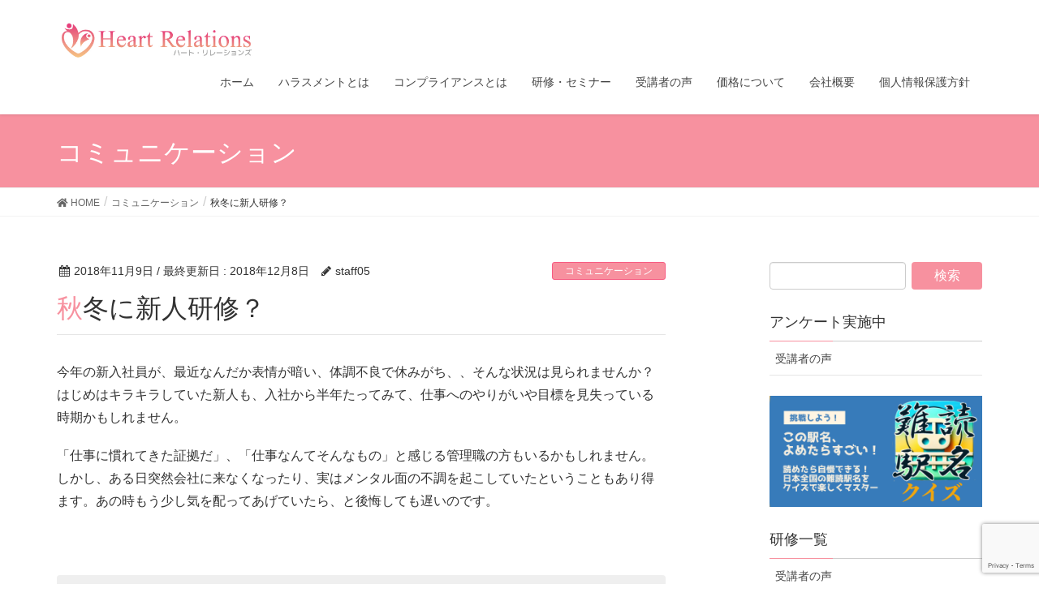

--- FILE ---
content_type: text/html; charset=UTF-8
request_url: https://h-rel.com/2018/11/09/review/
body_size: 26636
content:
<!DOCTYPE html>
<html lang="ja">
<head>
<meta charset="utf-8">
<meta http-equiv="X-UA-Compatible" content="IE=edge">
<meta name="viewport" content="width=device-width, initial-scale=1">

<meta name='robots' content='index, follow, max-image-preview:large, max-snippet:-1, max-video-preview:-1' />
	<style>img:is([sizes="auto" i], [sizes^="auto," i]) { contain-intrinsic-size: 3000px 1500px }</style>
	
	<!-- This site is optimized with the Yoast SEO plugin v25.1 - https://yoast.com/wordpress/plugins/seo/ -->
	<title>秋冬に新人研修？ - ハート・リレーションズ</title>
	<meta name="description" content="最近元気のない新人社員のモチベーションアップに、役立つ情報お届けします。" />
	<link rel="canonical" href="https://h-rel.com/2018/11/09/review/" />
	<meta property="og:locale" content="ja_JP" />
	<meta property="og:type" content="article" />
	<meta property="og:title" content="秋冬に新人研修？ - ハート・リレーションズ" />
	<meta property="og:description" content="最近元気のない新人社員のモチベーションアップに、役立つ情報お届けします。" />
	<meta property="og:url" content="https://h-rel.com/2018/11/09/review/" />
	<meta property="og:site_name" content="ハート・リレーションズ" />
	<meta property="article:published_time" content="2018-11-09T03:37:11+00:00" />
	<meta property="article:modified_time" content="2018-12-08T13:02:04+00:00" />
	<meta property="og:image" content="https://h-rel.com/wp-content/uploads/2018/11/58389c679501bd91619c029ba29b721d_s.jpg" />
	<meta property="og:image:width" content="640" />
	<meta property="og:image:height" content="480" />
	<meta property="og:image:type" content="image/jpeg" />
	<meta name="author" content="staff05" />
	<meta name="twitter:card" content="summary_large_image" />
	<meta name="twitter:label1" content="執筆者" />
	<meta name="twitter:data1" content="staff05" />
	<script type="application/ld+json" class="yoast-schema-graph">{"@context":"https://schema.org","@graph":[{"@type":"Article","@id":"https://h-rel.com/2018/11/09/review/#article","isPartOf":{"@id":"https://h-rel.com/2018/11/09/review/"},"author":{"name":"staff05","@id":"https://h-rel.com/#/schema/person/cd5bd1df64a0b6ce4721d8f862263b30"},"headline":"秋冬に新人研修？","datePublished":"2018-11-09T03:37:11+00:00","dateModified":"2018-12-08T13:02:04+00:00","mainEntityOfPage":{"@id":"https://h-rel.com/2018/11/09/review/"},"wordCount":3,"commentCount":0,"publisher":{"@id":"https://h-rel.com/#organization"},"image":{"@id":"https://h-rel.com/2018/11/09/review/#primaryimage"},"thumbnailUrl":"https://h-rel.com/wp-content/uploads/2018/11/58389c679501bd91619c029ba29b721d_s.jpg","keywords":["コミュニケーション","ビジネスマナー","メンタルヘルス"],"articleSection":["コミュニケーション","ビジネスマナー","メンタルヘルス"],"inLanguage":"ja","potentialAction":[{"@type":"CommentAction","name":"Comment","target":["https://h-rel.com/2018/11/09/review/#respond"]}]},{"@type":"WebPage","@id":"https://h-rel.com/2018/11/09/review/","url":"https://h-rel.com/2018/11/09/review/","name":"秋冬に新人研修？ - ハート・リレーションズ","isPartOf":{"@id":"https://h-rel.com/#website"},"primaryImageOfPage":{"@id":"https://h-rel.com/2018/11/09/review/#primaryimage"},"image":{"@id":"https://h-rel.com/2018/11/09/review/#primaryimage"},"thumbnailUrl":"https://h-rel.com/wp-content/uploads/2018/11/58389c679501bd91619c029ba29b721d_s.jpg","datePublished":"2018-11-09T03:37:11+00:00","dateModified":"2018-12-08T13:02:04+00:00","description":"最近元気のない新人社員のモチベーションアップに、役立つ情報お届けします。","breadcrumb":{"@id":"https://h-rel.com/2018/11/09/review/#breadcrumb"},"inLanguage":"ja","potentialAction":[{"@type":"ReadAction","target":["https://h-rel.com/2018/11/09/review/"]}]},{"@type":"ImageObject","inLanguage":"ja","@id":"https://h-rel.com/2018/11/09/review/#primaryimage","url":"https://h-rel.com/wp-content/uploads/2018/11/58389c679501bd91619c029ba29b721d_s.jpg","contentUrl":"https://h-rel.com/wp-content/uploads/2018/11/58389c679501bd91619c029ba29b721d_s.jpg","width":640,"height":480},{"@type":"BreadcrumbList","@id":"https://h-rel.com/2018/11/09/review/#breadcrumb","itemListElement":[{"@type":"ListItem","position":1,"name":"ホーム","item":"https://h-rel.com/"},{"@type":"ListItem","position":2,"name":"秋冬に新人研修？"}]},{"@type":"WebSite","@id":"https://h-rel.com/#website","url":"https://h-rel.com/","name":"ハート・リレーションズ","description":"法律だけではカバーしきれないビジネスパーソンとしてのモラル、人間力の向上を目指した研修をご提供しております。 ハラスメント防止策として、ケーススタディ、ディスカッション等を通して、職場の健全な環境づくりをお手伝いいたします。","publisher":{"@id":"https://h-rel.com/#organization"},"potentialAction":[{"@type":"SearchAction","target":{"@type":"EntryPoint","urlTemplate":"https://h-rel.com/?s={search_term_string}"},"query-input":{"@type":"PropertyValueSpecification","valueRequired":true,"valueName":"search_term_string"}}],"inLanguage":"ja"},{"@type":"Organization","@id":"https://h-rel.com/#organization","name":"ハート・リレーションズ","url":"https://h-rel.com/","logo":{"@type":"ImageObject","inLanguage":"ja","@id":"https://h-rel.com/#/schema/logo/image/","url":"https://h-rel.com/wp-content/uploads/2018/10/favicon.png","contentUrl":"https://h-rel.com/wp-content/uploads/2018/10/favicon.png","width":512,"height":512,"caption":"ハート・リレーションズ"},"image":{"@id":"https://h-rel.com/#/schema/logo/image/"}},{"@type":"Person","@id":"https://h-rel.com/#/schema/person/cd5bd1df64a0b6ce4721d8f862263b30","name":"staff05","image":{"@type":"ImageObject","inLanguage":"ja","@id":"https://h-rel.com/#/schema/person/image/","url":"https://secure.gravatar.com/avatar/a7df26be55b700c60bdc3c36461d1e6477681be7cfc70c87f7a49bfc0dcd2183?s=96&d=mm&r=g","contentUrl":"https://secure.gravatar.com/avatar/a7df26be55b700c60bdc3c36461d1e6477681be7cfc70c87f7a49bfc0dcd2183?s=96&d=mm&r=g","caption":"staff05"},"url":"https://h-rel.com/author/ysuwa/"}]}</script>
	<!-- / Yoast SEO plugin. -->


<link rel='dns-prefetch' href='//cdn.jsdelivr.net' />
<link rel='dns-prefetch' href='//stats.wp.com' />
<link rel='dns-prefetch' href='//v0.wordpress.com' />
<link rel="alternate" type="application/rss+xml" title="ハート・リレーションズ &raquo; フィード" href="https://h-rel.com/feed/" />
<link rel="alternate" type="application/rss+xml" title="ハート・リレーションズ &raquo; コメントフィード" href="https://h-rel.com/comments/feed/" />
<link rel="alternate" type="application/rss+xml" title="ハート・リレーションズ &raquo; 秋冬に新人研修？ のコメントのフィード" href="https://h-rel.com/2018/11/09/review/feed/" />
<meta name="description" content="今年の新入社員が、最近なんだか表情が暗い、体調不良で休みがち、、そんな状況は見られませんか？はじめはキラキラしていた新人も、入社から半年たってみて、仕事へのやりがいや目標を見失っている時期かもしれません。「仕事に慣れてきた証拠だ」、「仕事なんてそんなもの」と感じる管理職の方もいるかもしれません。しかし、ある日突然会社に来なくなったり、実はメンタル面の不調を起こしていたということもあり得ます。あの時もう少し気を配ってあげていたら、と後悔しても遅いのです。&amp;n" /><script type="text/javascript">
/* <![CDATA[ */
window._wpemojiSettings = {"baseUrl":"https:\/\/s.w.org\/images\/core\/emoji\/16.0.1\/72x72\/","ext":".png","svgUrl":"https:\/\/s.w.org\/images\/core\/emoji\/16.0.1\/svg\/","svgExt":".svg","source":{"concatemoji":"https:\/\/h-rel.com\/wp-includes\/js\/wp-emoji-release.min.js?ver=6.8.3"}};
/*! This file is auto-generated */
!function(s,n){var o,i,e;function c(e){try{var t={supportTests:e,timestamp:(new Date).valueOf()};sessionStorage.setItem(o,JSON.stringify(t))}catch(e){}}function p(e,t,n){e.clearRect(0,0,e.canvas.width,e.canvas.height),e.fillText(t,0,0);var t=new Uint32Array(e.getImageData(0,0,e.canvas.width,e.canvas.height).data),a=(e.clearRect(0,0,e.canvas.width,e.canvas.height),e.fillText(n,0,0),new Uint32Array(e.getImageData(0,0,e.canvas.width,e.canvas.height).data));return t.every(function(e,t){return e===a[t]})}function u(e,t){e.clearRect(0,0,e.canvas.width,e.canvas.height),e.fillText(t,0,0);for(var n=e.getImageData(16,16,1,1),a=0;a<n.data.length;a++)if(0!==n.data[a])return!1;return!0}function f(e,t,n,a){switch(t){case"flag":return n(e,"\ud83c\udff3\ufe0f\u200d\u26a7\ufe0f","\ud83c\udff3\ufe0f\u200b\u26a7\ufe0f")?!1:!n(e,"\ud83c\udde8\ud83c\uddf6","\ud83c\udde8\u200b\ud83c\uddf6")&&!n(e,"\ud83c\udff4\udb40\udc67\udb40\udc62\udb40\udc65\udb40\udc6e\udb40\udc67\udb40\udc7f","\ud83c\udff4\u200b\udb40\udc67\u200b\udb40\udc62\u200b\udb40\udc65\u200b\udb40\udc6e\u200b\udb40\udc67\u200b\udb40\udc7f");case"emoji":return!a(e,"\ud83e\udedf")}return!1}function g(e,t,n,a){var r="undefined"!=typeof WorkerGlobalScope&&self instanceof WorkerGlobalScope?new OffscreenCanvas(300,150):s.createElement("canvas"),o=r.getContext("2d",{willReadFrequently:!0}),i=(o.textBaseline="top",o.font="600 32px Arial",{});return e.forEach(function(e){i[e]=t(o,e,n,a)}),i}function t(e){var t=s.createElement("script");t.src=e,t.defer=!0,s.head.appendChild(t)}"undefined"!=typeof Promise&&(o="wpEmojiSettingsSupports",i=["flag","emoji"],n.supports={everything:!0,everythingExceptFlag:!0},e=new Promise(function(e){s.addEventListener("DOMContentLoaded",e,{once:!0})}),new Promise(function(t){var n=function(){try{var e=JSON.parse(sessionStorage.getItem(o));if("object"==typeof e&&"number"==typeof e.timestamp&&(new Date).valueOf()<e.timestamp+604800&&"object"==typeof e.supportTests)return e.supportTests}catch(e){}return null}();if(!n){if("undefined"!=typeof Worker&&"undefined"!=typeof OffscreenCanvas&&"undefined"!=typeof URL&&URL.createObjectURL&&"undefined"!=typeof Blob)try{var e="postMessage("+g.toString()+"("+[JSON.stringify(i),f.toString(),p.toString(),u.toString()].join(",")+"));",a=new Blob([e],{type:"text/javascript"}),r=new Worker(URL.createObjectURL(a),{name:"wpTestEmojiSupports"});return void(r.onmessage=function(e){c(n=e.data),r.terminate(),t(n)})}catch(e){}c(n=g(i,f,p,u))}t(n)}).then(function(e){for(var t in e)n.supports[t]=e[t],n.supports.everything=n.supports.everything&&n.supports[t],"flag"!==t&&(n.supports.everythingExceptFlag=n.supports.everythingExceptFlag&&n.supports[t]);n.supports.everythingExceptFlag=n.supports.everythingExceptFlag&&!n.supports.flag,n.DOMReady=!1,n.readyCallback=function(){n.DOMReady=!0}}).then(function(){return e}).then(function(){var e;n.supports.everything||(n.readyCallback(),(e=n.source||{}).concatemoji?t(e.concatemoji):e.wpemoji&&e.twemoji&&(t(e.twemoji),t(e.wpemoji)))}))}((window,document),window._wpemojiSettings);
/* ]]> */
</script>
<link rel='stylesheet' id='validate-engine-css-css' href='https://h-rel.com/wp-content/plugins/wysija-newsletters/css/validationEngine.jquery.css?ver=2.19' type='text/css' media='all' />
<link rel='stylesheet' id='font-awesome-css' href='https://h-rel.com/wp-content/themes/lightning/inc/font-awesome/versions/4.7.0/css/font-awesome.min.css?ver=4.7' type='text/css' media='all' />
<link rel='stylesheet' id='vkExUnit_common_style-css' href='https://h-rel.com/wp-content/plugins/vk-all-in-one-expansion-unit/assets/css/vkExUnit_style.css?ver=9.108.2.2' type='text/css' media='all' />
<style id='vkExUnit_common_style-inline-css' type='text/css'>
:root {--ver_page_top_button_url:url(https://h-rel.com/wp-content/plugins/vk-all-in-one-expansion-unit/assets/images/to-top-btn-icon.svg);}@font-face {font-weight: normal;font-style: normal;font-family: "vk_sns";src: url("https://h-rel.com/wp-content/plugins/vk-all-in-one-expansion-unit/inc/sns/icons/fonts/vk_sns.eot?-bq20cj");src: url("https://h-rel.com/wp-content/plugins/vk-all-in-one-expansion-unit/inc/sns/icons/fonts/vk_sns.eot?#iefix-bq20cj") format("embedded-opentype"),url("https://h-rel.com/wp-content/plugins/vk-all-in-one-expansion-unit/inc/sns/icons/fonts/vk_sns.woff?-bq20cj") format("woff"),url("https://h-rel.com/wp-content/plugins/vk-all-in-one-expansion-unit/inc/sns/icons/fonts/vk_sns.ttf?-bq20cj") format("truetype"),url("https://h-rel.com/wp-content/plugins/vk-all-in-one-expansion-unit/inc/sns/icons/fonts/vk_sns.svg?-bq20cj#vk_sns") format("svg");}
.veu_promotion-alert__content--text {border: 1px solid rgba(0,0,0,0.125);padding: 0.5em 1em;border-radius: var(--vk-size-radius);margin-bottom: var(--vk-margin-block-bottom);font-size: 0.875rem;}/* Alert Content部分に段落タグを入れた場合に最後の段落の余白を0にする */.veu_promotion-alert__content--text p:last-of-type{margin-bottom:0;margin-top: 0;}
</style>
<style id='wp-emoji-styles-inline-css' type='text/css'>

	img.wp-smiley, img.emoji {
		display: inline !important;
		border: none !important;
		box-shadow: none !important;
		height: 1em !important;
		width: 1em !important;
		margin: 0 0.07em !important;
		vertical-align: -0.1em !important;
		background: none !important;
		padding: 0 !important;
	}
</style>
<link rel='stylesheet' id='wp-block-library-css' href='https://h-rel.com/wp-includes/css/dist/block-library/style.min.css?ver=6.8.3' type='text/css' media='all' />
<style id='classic-theme-styles-inline-css' type='text/css'>
/*! This file is auto-generated */
.wp-block-button__link{color:#fff;background-color:#32373c;border-radius:9999px;box-shadow:none;text-decoration:none;padding:calc(.667em + 2px) calc(1.333em + 2px);font-size:1.125em}.wp-block-file__button{background:#32373c;color:#fff;text-decoration:none}
</style>
<link rel='stylesheet' id='mediaelement-css' href='https://h-rel.com/wp-includes/js/mediaelement/mediaelementplayer-legacy.min.css?ver=4.2.17' type='text/css' media='all' />
<link rel='stylesheet' id='wp-mediaelement-css' href='https://h-rel.com/wp-includes/js/mediaelement/wp-mediaelement.min.css?ver=6.8.3' type='text/css' media='all' />
<style id='jetpack-sharing-buttons-style-inline-css' type='text/css'>
.jetpack-sharing-buttons__services-list{display:flex;flex-direction:row;flex-wrap:wrap;gap:0;list-style-type:none;margin:5px;padding:0}.jetpack-sharing-buttons__services-list.has-small-icon-size{font-size:12px}.jetpack-sharing-buttons__services-list.has-normal-icon-size{font-size:16px}.jetpack-sharing-buttons__services-list.has-large-icon-size{font-size:24px}.jetpack-sharing-buttons__services-list.has-huge-icon-size{font-size:36px}@media print{.jetpack-sharing-buttons__services-list{display:none!important}}.editor-styles-wrapper .wp-block-jetpack-sharing-buttons{gap:0;padding-inline-start:0}ul.jetpack-sharing-buttons__services-list.has-background{padding:1.25em 2.375em}
</style>
<style id='global-styles-inline-css' type='text/css'>
:root{--wp--preset--aspect-ratio--square: 1;--wp--preset--aspect-ratio--4-3: 4/3;--wp--preset--aspect-ratio--3-4: 3/4;--wp--preset--aspect-ratio--3-2: 3/2;--wp--preset--aspect-ratio--2-3: 2/3;--wp--preset--aspect-ratio--16-9: 16/9;--wp--preset--aspect-ratio--9-16: 9/16;--wp--preset--color--black: #000000;--wp--preset--color--cyan-bluish-gray: #abb8c3;--wp--preset--color--white: #ffffff;--wp--preset--color--pale-pink: #f78da7;--wp--preset--color--vivid-red: #cf2e2e;--wp--preset--color--luminous-vivid-orange: #ff6900;--wp--preset--color--luminous-vivid-amber: #fcb900;--wp--preset--color--light-green-cyan: #7bdcb5;--wp--preset--color--vivid-green-cyan: #00d084;--wp--preset--color--pale-cyan-blue: #8ed1fc;--wp--preset--color--vivid-cyan-blue: #0693e3;--wp--preset--color--vivid-purple: #9b51e0;--wp--preset--gradient--vivid-cyan-blue-to-vivid-purple: linear-gradient(135deg,rgba(6,147,227,1) 0%,rgb(155,81,224) 100%);--wp--preset--gradient--light-green-cyan-to-vivid-green-cyan: linear-gradient(135deg,rgb(122,220,180) 0%,rgb(0,208,130) 100%);--wp--preset--gradient--luminous-vivid-amber-to-luminous-vivid-orange: linear-gradient(135deg,rgba(252,185,0,1) 0%,rgba(255,105,0,1) 100%);--wp--preset--gradient--luminous-vivid-orange-to-vivid-red: linear-gradient(135deg,rgba(255,105,0,1) 0%,rgb(207,46,46) 100%);--wp--preset--gradient--very-light-gray-to-cyan-bluish-gray: linear-gradient(135deg,rgb(238,238,238) 0%,rgb(169,184,195) 100%);--wp--preset--gradient--cool-to-warm-spectrum: linear-gradient(135deg,rgb(74,234,220) 0%,rgb(151,120,209) 20%,rgb(207,42,186) 40%,rgb(238,44,130) 60%,rgb(251,105,98) 80%,rgb(254,248,76) 100%);--wp--preset--gradient--blush-light-purple: linear-gradient(135deg,rgb(255,206,236) 0%,rgb(152,150,240) 100%);--wp--preset--gradient--blush-bordeaux: linear-gradient(135deg,rgb(254,205,165) 0%,rgb(254,45,45) 50%,rgb(107,0,62) 100%);--wp--preset--gradient--luminous-dusk: linear-gradient(135deg,rgb(255,203,112) 0%,rgb(199,81,192) 50%,rgb(65,88,208) 100%);--wp--preset--gradient--pale-ocean: linear-gradient(135deg,rgb(255,245,203) 0%,rgb(182,227,212) 50%,rgb(51,167,181) 100%);--wp--preset--gradient--electric-grass: linear-gradient(135deg,rgb(202,248,128) 0%,rgb(113,206,126) 100%);--wp--preset--gradient--midnight: linear-gradient(135deg,rgb(2,3,129) 0%,rgb(40,116,252) 100%);--wp--preset--font-size--small: 13px;--wp--preset--font-size--medium: 20px;--wp--preset--font-size--large: 36px;--wp--preset--font-size--x-large: 42px;--wp--preset--spacing--20: 0.44rem;--wp--preset--spacing--30: 0.67rem;--wp--preset--spacing--40: 1rem;--wp--preset--spacing--50: 1.5rem;--wp--preset--spacing--60: 2.25rem;--wp--preset--spacing--70: 3.38rem;--wp--preset--spacing--80: 5.06rem;--wp--preset--shadow--natural: 6px 6px 9px rgba(0, 0, 0, 0.2);--wp--preset--shadow--deep: 12px 12px 50px rgba(0, 0, 0, 0.4);--wp--preset--shadow--sharp: 6px 6px 0px rgba(0, 0, 0, 0.2);--wp--preset--shadow--outlined: 6px 6px 0px -3px rgba(255, 255, 255, 1), 6px 6px rgba(0, 0, 0, 1);--wp--preset--shadow--crisp: 6px 6px 0px rgba(0, 0, 0, 1);}:where(.is-layout-flex){gap: 0.5em;}:where(.is-layout-grid){gap: 0.5em;}body .is-layout-flex{display: flex;}.is-layout-flex{flex-wrap: wrap;align-items: center;}.is-layout-flex > :is(*, div){margin: 0;}body .is-layout-grid{display: grid;}.is-layout-grid > :is(*, div){margin: 0;}:where(.wp-block-columns.is-layout-flex){gap: 2em;}:where(.wp-block-columns.is-layout-grid){gap: 2em;}:where(.wp-block-post-template.is-layout-flex){gap: 1.25em;}:where(.wp-block-post-template.is-layout-grid){gap: 1.25em;}.has-black-color{color: var(--wp--preset--color--black) !important;}.has-cyan-bluish-gray-color{color: var(--wp--preset--color--cyan-bluish-gray) !important;}.has-white-color{color: var(--wp--preset--color--white) !important;}.has-pale-pink-color{color: var(--wp--preset--color--pale-pink) !important;}.has-vivid-red-color{color: var(--wp--preset--color--vivid-red) !important;}.has-luminous-vivid-orange-color{color: var(--wp--preset--color--luminous-vivid-orange) !important;}.has-luminous-vivid-amber-color{color: var(--wp--preset--color--luminous-vivid-amber) !important;}.has-light-green-cyan-color{color: var(--wp--preset--color--light-green-cyan) !important;}.has-vivid-green-cyan-color{color: var(--wp--preset--color--vivid-green-cyan) !important;}.has-pale-cyan-blue-color{color: var(--wp--preset--color--pale-cyan-blue) !important;}.has-vivid-cyan-blue-color{color: var(--wp--preset--color--vivid-cyan-blue) !important;}.has-vivid-purple-color{color: var(--wp--preset--color--vivid-purple) !important;}.has-black-background-color{background-color: var(--wp--preset--color--black) !important;}.has-cyan-bluish-gray-background-color{background-color: var(--wp--preset--color--cyan-bluish-gray) !important;}.has-white-background-color{background-color: var(--wp--preset--color--white) !important;}.has-pale-pink-background-color{background-color: var(--wp--preset--color--pale-pink) !important;}.has-vivid-red-background-color{background-color: var(--wp--preset--color--vivid-red) !important;}.has-luminous-vivid-orange-background-color{background-color: var(--wp--preset--color--luminous-vivid-orange) !important;}.has-luminous-vivid-amber-background-color{background-color: var(--wp--preset--color--luminous-vivid-amber) !important;}.has-light-green-cyan-background-color{background-color: var(--wp--preset--color--light-green-cyan) !important;}.has-vivid-green-cyan-background-color{background-color: var(--wp--preset--color--vivid-green-cyan) !important;}.has-pale-cyan-blue-background-color{background-color: var(--wp--preset--color--pale-cyan-blue) !important;}.has-vivid-cyan-blue-background-color{background-color: var(--wp--preset--color--vivid-cyan-blue) !important;}.has-vivid-purple-background-color{background-color: var(--wp--preset--color--vivid-purple) !important;}.has-black-border-color{border-color: var(--wp--preset--color--black) !important;}.has-cyan-bluish-gray-border-color{border-color: var(--wp--preset--color--cyan-bluish-gray) !important;}.has-white-border-color{border-color: var(--wp--preset--color--white) !important;}.has-pale-pink-border-color{border-color: var(--wp--preset--color--pale-pink) !important;}.has-vivid-red-border-color{border-color: var(--wp--preset--color--vivid-red) !important;}.has-luminous-vivid-orange-border-color{border-color: var(--wp--preset--color--luminous-vivid-orange) !important;}.has-luminous-vivid-amber-border-color{border-color: var(--wp--preset--color--luminous-vivid-amber) !important;}.has-light-green-cyan-border-color{border-color: var(--wp--preset--color--light-green-cyan) !important;}.has-vivid-green-cyan-border-color{border-color: var(--wp--preset--color--vivid-green-cyan) !important;}.has-pale-cyan-blue-border-color{border-color: var(--wp--preset--color--pale-cyan-blue) !important;}.has-vivid-cyan-blue-border-color{border-color: var(--wp--preset--color--vivid-cyan-blue) !important;}.has-vivid-purple-border-color{border-color: var(--wp--preset--color--vivid-purple) !important;}.has-vivid-cyan-blue-to-vivid-purple-gradient-background{background: var(--wp--preset--gradient--vivid-cyan-blue-to-vivid-purple) !important;}.has-light-green-cyan-to-vivid-green-cyan-gradient-background{background: var(--wp--preset--gradient--light-green-cyan-to-vivid-green-cyan) !important;}.has-luminous-vivid-amber-to-luminous-vivid-orange-gradient-background{background: var(--wp--preset--gradient--luminous-vivid-amber-to-luminous-vivid-orange) !important;}.has-luminous-vivid-orange-to-vivid-red-gradient-background{background: var(--wp--preset--gradient--luminous-vivid-orange-to-vivid-red) !important;}.has-very-light-gray-to-cyan-bluish-gray-gradient-background{background: var(--wp--preset--gradient--very-light-gray-to-cyan-bluish-gray) !important;}.has-cool-to-warm-spectrum-gradient-background{background: var(--wp--preset--gradient--cool-to-warm-spectrum) !important;}.has-blush-light-purple-gradient-background{background: var(--wp--preset--gradient--blush-light-purple) !important;}.has-blush-bordeaux-gradient-background{background: var(--wp--preset--gradient--blush-bordeaux) !important;}.has-luminous-dusk-gradient-background{background: var(--wp--preset--gradient--luminous-dusk) !important;}.has-pale-ocean-gradient-background{background: var(--wp--preset--gradient--pale-ocean) !important;}.has-electric-grass-gradient-background{background: var(--wp--preset--gradient--electric-grass) !important;}.has-midnight-gradient-background{background: var(--wp--preset--gradient--midnight) !important;}.has-small-font-size{font-size: var(--wp--preset--font-size--small) !important;}.has-medium-font-size{font-size: var(--wp--preset--font-size--medium) !important;}.has-large-font-size{font-size: var(--wp--preset--font-size--large) !important;}.has-x-large-font-size{font-size: var(--wp--preset--font-size--x-large) !important;}
:where(.wp-block-post-template.is-layout-flex){gap: 1.25em;}:where(.wp-block-post-template.is-layout-grid){gap: 1.25em;}
:where(.wp-block-columns.is-layout-flex){gap: 2em;}:where(.wp-block-columns.is-layout-grid){gap: 2em;}
:root :where(.wp-block-pullquote){font-size: 1.5em;line-height: 1.6;}
</style>
<link rel='stylesheet' id='contact-form-7-css' href='https://h-rel.com/wp-content/plugins/contact-form-7/includes/css/styles.css?ver=6.0.6' type='text/css' media='all' />
<link rel='stylesheet' id='whats-new-style-css' href='https://h-rel.com/wp-content/plugins/whats-new-genarator/whats-new.css?ver=2.0.2' type='text/css' media='all' />
<link rel='stylesheet' id='wp-polls-css' href='https://h-rel.com/wp-content/plugins/wp-polls/polls-css.css?ver=2.77.3' type='text/css' media='all' />
<style id='wp-polls-inline-css' type='text/css'>
.wp-polls .pollbar {
	margin: 1px;
	font-size: 6px;
	line-height: 8px;
	height: 8px;
	background-image: url('https://h-rel.com/wp-content/plugins/wp-polls/images/default/pollbg.gif');
	border: 1px solid #c8c8c8;
}

</style>
<link rel='stylesheet' id='parent-style-css' href='https://h-rel.com/wp-content/themes/lightning/style.css?ver=6.8.3' type='text/css' media='all' />
<link rel='stylesheet' id='child-style-css' href='https://h-rel.com/wp-content/themes/lightning-child/style.css?ver=6.8.3' type='text/css' media='all' />
<link rel='stylesheet' id='lightning-common-style-css' href='https://h-rel.com/wp-content/themes/lightning/assets/css/common.css?ver=6.1.2' type='text/css' media='all' />
<link rel='stylesheet' id='lightning-design-style-css' href='https://h-rel.com/wp-content/themes/lightning/design-skin/origin/css/style.css?ver=6.1.2' type='text/css' media='all' />
<style id='lightning-design-style-inline-css' type='text/css'>
/* ltg theme common*/.color_key_bg,.color_key_bg_hover:hover{background-color: #f7919f;}.color_key_txt,.color_key_txt_hover:hover{color: #f7919f;}.color_key_border,.color_key_border_hover:hover{border-color: #f7919f;}.color_key_dark_bg,.color_key_dark_bg_hover:hover{background-color: #f75b82;}.color_key_dark_txt,.color_key_dark_txt_hover:hover{color: #f75b82;}.color_key_dark_border,.color_key_dark_border_hover:hover{border-color: #f75b82;}
html, body { overflow-x: hidden; }.bbp-submit-wrapper .button.submit,.woocommerce a.button.alt:hover,.woocommerce-product-search button:hover,.woocommerce button.button.alt { background-color:#f75b82 ; }.bbp-submit-wrapper .button.submit:hover,.woocommerce a.button.alt,.woocommerce-product-search button,.woocommerce button.button.alt:hover { background-color:#f7919f ; }.woocommerce ul.product_list_widget li a:hover img { border-color:#f7919f; }.veu_color_txt_key { color:#f75b82 ; }.veu_color_bg_key { background-color:#f75b82 ; }.veu_color_border_key { border-color:#f75b82 ; }.btn-default { border-color:#f7919f;color:#f7919f;}.btn-default:focus,.btn-default:hover { border-color:#f7919f;background-color: #f7919f; }.btn-primary { background-color:#f7919f;border-color:#f75b82; }.btn-primary:focus,.btn-primary:hover { background-color:#f75b82;border-color:#f7919f; }
.tagcloud a:before { font-family:FontAwesome;content:"\f02b"; }
a { color:#f75b82 ; }a:hover { color:#f7919f ; }ul.gMenu a:hover { color:#f7919f; }.page-header { background-color:#f7919f; }h1.entry-title:first-letter,.single h1.entry-title:first-letter { color:#f7919f; }h2,.mainSection-title { border-top-color:#f7919f; }h3:after,.subSection-title:after { border-bottom-color:#f7919f; }.media .media-body .media-heading a:hover { color:#f7919f; }ul.page-numbers li span.page-numbers.current { background-color:#f7919f; }.pager li > a { border-color:#f7919f;color:#f7919f;}.pager li > a:hover { background-color:#f7919f;color:#fff;}footer { border-top-color:#f7919f; }dt { border-left-color:#f7919f; }@media (min-width: 768px){ ul.gMenu > li > a:hover:after, ul.gMenu > li.current-post-ancestor > a:after, ul.gMenu > li.current-menu-item > a:after, ul.gMenu > li.current-menu-parent > a:after, ul.gMenu > li.current-menu-ancestor > a:after, ul.gMenu > li.current_page_parent > a:after, ul.gMenu > li.current_page_ancestor > a:after { border-bottom-color: #f7919f ; } ul.gMenu > li > a:hover .gMenu_description { color: #f7919f ; }} /* @media (min-width: 768px) */
</style>
<link rel='stylesheet' id='lightning-theme-style-css' href='https://h-rel.com/wp-content/themes/lightning-child/style.css?ver=6.1.2' type='text/css' media='all' />
<style id='lightning-theme-style-inline-css' type='text/css'>

			.prBlock_icon_outer { border:1px solid #f7919f; }
			.prBlock_icon { color:#f7919f; }
		
</style>
<link rel='stylesheet' id='lightning-woo-style-css' href='https://h-rel.com/wp-content/themes/lightning/inc/woocommerce/css/woo.css?ver=6.1.2' type='text/css' media='all' />
<link rel='stylesheet' id='veu-cta-css' href='https://h-rel.com/wp-content/plugins/vk-all-in-one-expansion-unit/inc/call-to-action/package/assets/css/style.css?ver=9.108.2.2' type='text/css' media='all' />
<style id='akismet-widget-style-inline-css' type='text/css'>

			.a-stats {
				--akismet-color-mid-green: #357b49;
				--akismet-color-white: #fff;
				--akismet-color-light-grey: #f6f7f7;

				max-width: 350px;
				width: auto;
			}

			.a-stats * {
				all: unset;
				box-sizing: border-box;
			}

			.a-stats strong {
				font-weight: 600;
			}

			.a-stats a.a-stats__link,
			.a-stats a.a-stats__link:visited,
			.a-stats a.a-stats__link:active {
				background: var(--akismet-color-mid-green);
				border: none;
				box-shadow: none;
				border-radius: 8px;
				color: var(--akismet-color-white);
				cursor: pointer;
				display: block;
				font-family: -apple-system, BlinkMacSystemFont, 'Segoe UI', 'Roboto', 'Oxygen-Sans', 'Ubuntu', 'Cantarell', 'Helvetica Neue', sans-serif;
				font-weight: 500;
				padding: 12px;
				text-align: center;
				text-decoration: none;
				transition: all 0.2s ease;
			}

			/* Extra specificity to deal with TwentyTwentyOne focus style */
			.widget .a-stats a.a-stats__link:focus {
				background: var(--akismet-color-mid-green);
				color: var(--akismet-color-white);
				text-decoration: none;
			}

			.a-stats a.a-stats__link:hover {
				filter: brightness(110%);
				box-shadow: 0 4px 12px rgba(0, 0, 0, 0.06), 0 0 2px rgba(0, 0, 0, 0.16);
			}

			.a-stats .count {
				color: var(--akismet-color-white);
				display: block;
				font-size: 1.5em;
				line-height: 1.4;
				padding: 0 13px;
				white-space: nowrap;
			}
		
</style>
<link rel='stylesheet' id='wpdiscuz-frontend-css-css' href='https://h-rel.com/wp-content/plugins/wpdiscuz/themes/default/style.css?ver=7.6.30' type='text/css' media='all' />
<style id='wpdiscuz-frontend-css-inline-css' type='text/css'>
 #wpdcom .wpd-blog-administrator .wpd-comment-label{color:#ffffff;background-color:#00B38F;border:none}#wpdcom .wpd-blog-administrator .wpd-comment-author, #wpdcom .wpd-blog-administrator .wpd-comment-author a{color:#00B38F}#wpdcom.wpd-layout-1 .wpd-comment .wpd-blog-administrator .wpd-avatar img{border-color:#00B38F}#wpdcom.wpd-layout-2 .wpd-comment.wpd-reply .wpd-comment-wrap.wpd-blog-administrator{border-left:3px solid #00B38F}#wpdcom.wpd-layout-2 .wpd-comment .wpd-blog-administrator .wpd-avatar img{border-bottom-color:#00B38F}#wpdcom.wpd-layout-3 .wpd-blog-administrator .wpd-comment-subheader{border-top:1px dashed #00B38F}#wpdcom.wpd-layout-3 .wpd-reply .wpd-blog-administrator .wpd-comment-right{border-left:1px solid #00B38F}#wpdcom .wpd-blog-editor .wpd-comment-label{color:#ffffff;background-color:#00B38F;border:none}#wpdcom .wpd-blog-editor .wpd-comment-author, #wpdcom .wpd-blog-editor .wpd-comment-author a{color:#00B38F}#wpdcom.wpd-layout-1 .wpd-comment .wpd-blog-editor .wpd-avatar img{border-color:#00B38F}#wpdcom.wpd-layout-2 .wpd-comment.wpd-reply .wpd-comment-wrap.wpd-blog-editor{border-left:3px solid #00B38F}#wpdcom.wpd-layout-2 .wpd-comment .wpd-blog-editor .wpd-avatar img{border-bottom-color:#00B38F}#wpdcom.wpd-layout-3 .wpd-blog-editor .wpd-comment-subheader{border-top:1px dashed #00B38F}#wpdcom.wpd-layout-3 .wpd-reply .wpd-blog-editor .wpd-comment-right{border-left:1px solid #00B38F}#wpdcom .wpd-blog-author .wpd-comment-label{color:#ffffff;background-color:#00B38F;border:none}#wpdcom .wpd-blog-author .wpd-comment-author, #wpdcom .wpd-blog-author .wpd-comment-author a{color:#00B38F}#wpdcom.wpd-layout-1 .wpd-comment .wpd-blog-author .wpd-avatar img{border-color:#00B38F}#wpdcom.wpd-layout-2 .wpd-comment .wpd-blog-author .wpd-avatar img{border-bottom-color:#00B38F}#wpdcom.wpd-layout-3 .wpd-blog-author .wpd-comment-subheader{border-top:1px dashed #00B38F}#wpdcom.wpd-layout-3 .wpd-reply .wpd-blog-author .wpd-comment-right{border-left:1px solid #00B38F}#wpdcom .wpd-blog-contributor .wpd-comment-label{color:#ffffff;background-color:#00B38F;border:none}#wpdcom .wpd-blog-contributor .wpd-comment-author, #wpdcom .wpd-blog-contributor .wpd-comment-author a{color:#00B38F}#wpdcom.wpd-layout-1 .wpd-comment .wpd-blog-contributor .wpd-avatar img{border-color:#00B38F}#wpdcom.wpd-layout-2 .wpd-comment .wpd-blog-contributor .wpd-avatar img{border-bottom-color:#00B38F}#wpdcom.wpd-layout-3 .wpd-blog-contributor .wpd-comment-subheader{border-top:1px dashed #00B38F}#wpdcom.wpd-layout-3 .wpd-reply .wpd-blog-contributor .wpd-comment-right{border-left:1px solid #00B38F}#wpdcom .wpd-blog-subscriber .wpd-comment-label{color:#ffffff;background-color:#00B38F;border:none}#wpdcom .wpd-blog-subscriber .wpd-comment-author, #wpdcom .wpd-blog-subscriber .wpd-comment-author a{color:#00B38F}#wpdcom.wpd-layout-2 .wpd-comment .wpd-blog-subscriber .wpd-avatar img{border-bottom-color:#00B38F}#wpdcom.wpd-layout-3 .wpd-blog-subscriber .wpd-comment-subheader{border-top:1px dashed #00B38F}#wpdcom .wpd-blog-wpseo_manager .wpd-comment-label{color:#ffffff;background-color:#00B38F;border:none}#wpdcom .wpd-blog-wpseo_manager .wpd-comment-author, #wpdcom .wpd-blog-wpseo_manager .wpd-comment-author a{color:#00B38F}#wpdcom.wpd-layout-1 .wpd-comment .wpd-blog-wpseo_manager .wpd-avatar img{border-color:#00B38F}#wpdcom.wpd-layout-2 .wpd-comment .wpd-blog-wpseo_manager .wpd-avatar img{border-bottom-color:#00B38F}#wpdcom.wpd-layout-3 .wpd-blog-wpseo_manager .wpd-comment-subheader{border-top:1px dashed #00B38F}#wpdcom.wpd-layout-3 .wpd-reply .wpd-blog-wpseo_manager .wpd-comment-right{border-left:1px solid #00B38F}#wpdcom .wpd-blog-wpseo_editor .wpd-comment-label{color:#ffffff;background-color:#00B38F;border:none}#wpdcom .wpd-blog-wpseo_editor .wpd-comment-author, #wpdcom .wpd-blog-wpseo_editor .wpd-comment-author a{color:#00B38F}#wpdcom.wpd-layout-1 .wpd-comment .wpd-blog-wpseo_editor .wpd-avatar img{border-color:#00B38F}#wpdcom.wpd-layout-2 .wpd-comment .wpd-blog-wpseo_editor .wpd-avatar img{border-bottom-color:#00B38F}#wpdcom.wpd-layout-3 .wpd-blog-wpseo_editor .wpd-comment-subheader{border-top:1px dashed #00B38F}#wpdcom.wpd-layout-3 .wpd-reply .wpd-blog-wpseo_editor .wpd-comment-right{border-left:1px solid #00B38F}#wpdcom .wpd-blog-post_author .wpd-comment-label{color:#ffffff;background-color:#00B38F;border:none}#wpdcom .wpd-blog-post_author .wpd-comment-author, #wpdcom .wpd-blog-post_author .wpd-comment-author a{color:#00B38F}#wpdcom .wpd-blog-post_author .wpd-avatar img{border-color:#00B38F}#wpdcom.wpd-layout-1 .wpd-comment .wpd-blog-post_author .wpd-avatar img{border-color:#00B38F}#wpdcom.wpd-layout-2 .wpd-comment.wpd-reply .wpd-comment-wrap.wpd-blog-post_author{border-left:3px solid #00B38F}#wpdcom.wpd-layout-2 .wpd-comment .wpd-blog-post_author .wpd-avatar img{border-bottom-color:#00B38F}#wpdcom.wpd-layout-3 .wpd-blog-post_author .wpd-comment-subheader{border-top:1px dashed #00B38F}#wpdcom.wpd-layout-3 .wpd-reply .wpd-blog-post_author .wpd-comment-right{border-left:1px solid #00B38F}#wpdcom .wpd-blog-guest .wpd-comment-label{color:#ffffff;background-color:#00B38F;border:none}#wpdcom .wpd-blog-guest .wpd-comment-author, #wpdcom .wpd-blog-guest .wpd-comment-author a{color:#00B38F}#wpdcom.wpd-layout-3 .wpd-blog-guest .wpd-comment-subheader{border-top:1px dashed #00B38F}#comments, #respond, .comments-area, #wpdcom{}#wpdcom .ql-editor > *{color:#777777}#wpdcom .ql-editor::before{}#wpdcom .ql-toolbar{border:1px solid #DDDDDD;border-top:none}#wpdcom .ql-container{border:1px solid #DDDDDD;border-bottom:none}#wpdcom .wpd-form-row .wpdiscuz-item input[type="text"], #wpdcom .wpd-form-row .wpdiscuz-item input[type="email"], #wpdcom .wpd-form-row .wpdiscuz-item input[type="url"], #wpdcom .wpd-form-row .wpdiscuz-item input[type="color"], #wpdcom .wpd-form-row .wpdiscuz-item input[type="date"], #wpdcom .wpd-form-row .wpdiscuz-item input[type="datetime"], #wpdcom .wpd-form-row .wpdiscuz-item input[type="datetime-local"], #wpdcom .wpd-form-row .wpdiscuz-item input[type="month"], #wpdcom .wpd-form-row .wpdiscuz-item input[type="number"], #wpdcom .wpd-form-row .wpdiscuz-item input[type="time"], #wpdcom textarea, #wpdcom select{border:1px solid #DDDDDD;color:#777777}#wpdcom .wpd-form-row .wpdiscuz-item textarea{border:1px solid #DDDDDD}#wpdcom input::placeholder, #wpdcom textarea::placeholder, #wpdcom input::-moz-placeholder, #wpdcom textarea::-webkit-input-placeholder{}#wpdcom .wpd-comment-text{color:#777777}#wpdcom .wpd-thread-head .wpd-thread-info{border-bottom:2px solid #00B38F}#wpdcom .wpd-thread-head .wpd-thread-info.wpd-reviews-tab svg{fill:#00B38F}#wpdcom .wpd-thread-head .wpdiscuz-user-settings{border-bottom:2px solid #00B38F}#wpdcom .wpd-thread-head .wpdiscuz-user-settings:hover{color:#00B38F}#wpdcom .wpd-comment .wpd-follow-link:hover{color:#00B38F}#wpdcom .wpd-comment-status .wpd-sticky{color:#00B38F}#wpdcom .wpd-thread-filter .wpdf-active{color:#00B38F;border-bottom-color:#00B38F}#wpdcom .wpd-comment-info-bar{border:1px dashed #33c3a6;background:#e6f8f4}#wpdcom .wpd-comment-info-bar .wpd-current-view i{color:#00B38F}#wpdcom .wpd-filter-view-all:hover{background:#00B38F}#wpdcom .wpdiscuz-item .wpdiscuz-rating > label{color:#DDDDDD}#wpdcom .wpdiscuz-item .wpdiscuz-rating:not(:checked) > label:hover, .wpdiscuz-rating:not(:checked) > label:hover ~ label{}#wpdcom .wpdiscuz-item .wpdiscuz-rating > input ~ label:hover, #wpdcom .wpdiscuz-item .wpdiscuz-rating > input:not(:checked) ~ label:hover ~ label, #wpdcom .wpdiscuz-item .wpdiscuz-rating > input:not(:checked) ~ label:hover ~ label{color:#FFED85}#wpdcom .wpdiscuz-item .wpdiscuz-rating > input:checked ~ label:hover, #wpdcom .wpdiscuz-item .wpdiscuz-rating > input:checked ~ label:hover, #wpdcom .wpdiscuz-item .wpdiscuz-rating > label:hover ~ input:checked ~ label, #wpdcom .wpdiscuz-item .wpdiscuz-rating > input:checked + label:hover ~ label, #wpdcom .wpdiscuz-item .wpdiscuz-rating > input:checked ~ label:hover ~ label, .wpd-custom-field .wcf-active-star, #wpdcom .wpdiscuz-item .wpdiscuz-rating > input:checked ~ label{color:#FFD700}#wpd-post-rating .wpd-rating-wrap .wpd-rating-stars svg .wpd-star{fill:#DDDDDD}#wpd-post-rating .wpd-rating-wrap .wpd-rating-stars svg .wpd-active{fill:#FFD700}#wpd-post-rating .wpd-rating-wrap .wpd-rate-starts svg .wpd-star{fill:#DDDDDD}#wpd-post-rating .wpd-rating-wrap .wpd-rate-starts:hover svg .wpd-star{fill:#FFED85}#wpd-post-rating.wpd-not-rated .wpd-rating-wrap .wpd-rate-starts svg:hover ~ svg .wpd-star{fill:#DDDDDD}.wpdiscuz-post-rating-wrap .wpd-rating .wpd-rating-wrap .wpd-rating-stars svg .wpd-star{fill:#DDDDDD}.wpdiscuz-post-rating-wrap .wpd-rating .wpd-rating-wrap .wpd-rating-stars svg .wpd-active{fill:#FFD700}#wpdcom .wpd-comment .wpd-follow-active{color:#ff7a00}#wpdcom .page-numbers{color:#555;border:#555 1px solid}#wpdcom span.current{background:#555}#wpdcom.wpd-layout-1 .wpd-new-loaded-comment > .wpd-comment-wrap > .wpd-comment-right{background:#FFFAD6}#wpdcom.wpd-layout-2 .wpd-new-loaded-comment.wpd-comment > .wpd-comment-wrap > .wpd-comment-right{background:#FFFAD6}#wpdcom.wpd-layout-2 .wpd-new-loaded-comment.wpd-comment.wpd-reply > .wpd-comment-wrap > .wpd-comment-right{background:transparent}#wpdcom.wpd-layout-2 .wpd-new-loaded-comment.wpd-comment.wpd-reply > .wpd-comment-wrap{background:#FFFAD6}#wpdcom.wpd-layout-3 .wpd-new-loaded-comment.wpd-comment > .wpd-comment-wrap > .wpd-comment-right{background:#FFFAD6}#wpdcom .wpd-follow:hover i, #wpdcom .wpd-unfollow:hover i, #wpdcom .wpd-comment .wpd-follow-active:hover i{color:#00B38F}#wpdcom .wpdiscuz-readmore{cursor:pointer;color:#00B38F}.wpd-custom-field .wcf-pasiv-star, #wpcomm .wpdiscuz-item .wpdiscuz-rating > label{color:#DDDDDD}.wpd-wrapper .wpd-list-item.wpd-active{border-top:3px solid #00B38F}#wpdcom.wpd-layout-2 .wpd-comment.wpd-reply.wpd-unapproved-comment .wpd-comment-wrap{border-left:3px solid #FFFAD6}#wpdcom.wpd-layout-3 .wpd-comment.wpd-reply.wpd-unapproved-comment .wpd-comment-right{border-left:1px solid #FFFAD6}#wpdcom .wpd-prim-button{background-color:#555555;color:#FFFFFF}#wpdcom .wpd_label__check i.wpdicon-on{color:#555555;border:1px solid #aaaaaa}#wpd-bubble-wrapper #wpd-bubble-all-comments-count{color:#1DB99A}#wpd-bubble-wrapper > div{background-color:#1DB99A}#wpd-bubble-wrapper > #wpd-bubble #wpd-bubble-add-message{background-color:#1DB99A}#wpd-bubble-wrapper > #wpd-bubble #wpd-bubble-add-message::before{border-left-color:#1DB99A;border-right-color:#1DB99A}#wpd-bubble-wrapper.wpd-right-corner > #wpd-bubble #wpd-bubble-add-message::before{border-left-color:#1DB99A;border-right-color:#1DB99A}.wpd-inline-icon-wrapper path.wpd-inline-icon-first{fill:#1DB99A}.wpd-inline-icon-count{background-color:#1DB99A}.wpd-inline-icon-count::before{border-right-color:#1DB99A}.wpd-inline-form-wrapper::before{border-bottom-color:#1DB99A}.wpd-inline-form-question{background-color:#1DB99A}.wpd-inline-form{background-color:#1DB99A}.wpd-last-inline-comments-wrapper{border-color:#1DB99A}.wpd-last-inline-comments-wrapper::before{border-bottom-color:#1DB99A}.wpd-last-inline-comments-wrapper .wpd-view-all-inline-comments{background:#1DB99A}.wpd-last-inline-comments-wrapper .wpd-view-all-inline-comments:hover,.wpd-last-inline-comments-wrapper .wpd-view-all-inline-comments:active,.wpd-last-inline-comments-wrapper .wpd-view-all-inline-comments:focus{background-color:#1DB99A}#wpdcom .ql-snow .ql-tooltip[data-mode="link"]::before{content:"Enter link:"}#wpdcom .ql-snow .ql-tooltip.ql-editing a.ql-action::after{content:"Save"}.comments-area{width:auto}
</style>
<link rel='stylesheet' id='wpdiscuz-fa-css' href='https://h-rel.com/wp-content/plugins/wpdiscuz/assets/third-party/font-awesome-5.13.0/css/fa.min.css?ver=7.6.30' type='text/css' media='all' />
<link rel='stylesheet' id='wpdiscuz-combo-css-css' href='https://h-rel.com/wp-content/plugins/wpdiscuz/assets/css/wpdiscuz-combo.min.css?ver=6.8.3' type='text/css' media='all' />
<script type="text/javascript" src="https://h-rel.com/wp-includes/js/jquery/jquery.min.js?ver=3.7.1" id="jquery-core-js"></script>
<script type="text/javascript" src="https://h-rel.com/wp-includes/js/jquery/jquery-migrate.min.js?ver=3.4.1" id="jquery-migrate-js"></script>
<link rel="https://api.w.org/" href="https://h-rel.com/wp-json/" /><link rel="alternate" title="JSON" type="application/json" href="https://h-rel.com/wp-json/wp/v2/posts/997" /><link rel="EditURI" type="application/rsd+xml" title="RSD" href="https://h-rel.com/xmlrpc.php?rsd" />
<meta name="generator" content="WordPress 6.8.3" />
<link rel='shortlink' href='https://wp.me/sakXQ9-review' />
<link rel="alternate" title="oEmbed (JSON)" type="application/json+oembed" href="https://h-rel.com/wp-json/oembed/1.0/embed?url=https%3A%2F%2Fh-rel.com%2F2018%2F11%2F09%2Freview%2F" />
<link rel="alternate" title="oEmbed (XML)" type="text/xml+oembed" href="https://h-rel.com/wp-json/oembed/1.0/embed?url=https%3A%2F%2Fh-rel.com%2F2018%2F11%2F09%2Freview%2F&#038;format=xml" />

<link rel="stylesheet" href="https://h-rel.com/wp-content/plugins/count-per-day/counter.css" type="text/css" />
<meta name="generator" content="os-diagnosis-generator" />
<meta name="osdg-id" content="free" />
	<style>img#wpstats{display:none}</style>
		<!-- [ VK All in One Expansion Unit OGP ] -->
<meta property="og:site_name" content="ハート・リレーションズ" />
<meta property="og:url" content="https://h-rel.com/2018/11/09/review/" />
<meta property="og:title" content="秋冬に新人研修？ | ハート・リレーションズ" />
<meta property="og:description" content="今年の新入社員が、最近なんだか表情が暗い、体調不良で休みがち、、そんな状況は見られませんか？はじめはキラキラしていた新人も、入社から半年たってみて、仕事へのやりがいや目標を見失っている時期かもしれません。「仕事に慣れてきた証拠だ」、「仕事なんてそんなもの」と感じる管理職の方もいるかもしれません。しかし、ある日突然会社に来なくなったり、実はメンタル面の不調を起こしていたということもあり得ます。あの時もう少し気を配ってあげていたら、と後悔しても遅いのです。&amp;n" />
<meta property="og:type" content="article" />
<meta property="og:image" content="https://h-rel.com/wp-content/uploads/2018/11/58389c679501bd91619c029ba29b721d_s.jpg" />
<meta property="og:image:width" content="640" />
<meta property="og:image:height" content="480" />
<!-- [ / VK All in One Expansion Unit OGP ] -->
<link rel="icon" href="https://h-rel.com/wp-content/uploads/2018/10/cropped-favicon-32x32.png" sizes="32x32" />
<link rel="icon" href="https://h-rel.com/wp-content/uploads/2018/10/cropped-favicon-192x192.png" sizes="192x192" />
<link rel="apple-touch-icon" href="https://h-rel.com/wp-content/uploads/2018/10/cropped-favicon-180x180.png" />
<meta name="msapplication-TileImage" content="https://h-rel.com/wp-content/uploads/2018/10/cropped-favicon-270x270.png" />
		<style type="text/css" id="wp-custom-css">
			input.wpcf7-submit {
padding:1em;
margin:2em 0em;
background: #BC8F8F;
border-radius: 5px;
color: #fff;
font-size: 18px;
font-weight: bold;
}		</style>
		<!-- [ VK All in One Expansion Unit Article Structure Data ] --><script type="application/ld+json">{"@context":"https://schema.org/","@type":"Article","headline":"秋冬に新人研修？","image":"https://h-rel.com/wp-content/uploads/2018/11/58389c679501bd91619c029ba29b721d_s-320x180.jpg","datePublished":"2018-11-09T12:37:11+09:00","dateModified":"2018-12-08T22:02:04+09:00","author":{"@type":"","name":"staff05","url":"https://h-rel.com/","sameAs":""}}</script><!-- [ / VK All in One Expansion Unit Article Structure Data ] -->
</head>
<body class="wp-singular post-template-default single single-post postid-997 single-format-standard wp-theme-lightning wp-child-theme-lightning-child sidebar-fix fa_v4 device-pc headfix header_height_changer post-name-review post-type-post">
<div class="vk-mobile-nav-menu-btn">MENU</div><div class="vk-mobile-nav"><nav class="global-nav"><ul id="menu-20200303" class="vk-menu-acc  menu"><li id="menu-item-459" class="menu-item menu-item-type-custom menu-item-object-custom menu-item-home menu-item-459"><a href="https://h-rel.com">ホーム</a></li>
<li id="menu-item-1355" class="menu-item menu-item-type-post_type menu-item-object-page menu-item-has-children menu-item-1355"><a href="https://h-rel.com/whatisharassment/">ハラスメントとは</a>
<ul class="sub-menu">
	<li id="menu-item-1356" class="menu-item menu-item-type-post_type menu-item-object-page menu-item-1356"><a href="https://h-rel.com/powerharassment/">パワハラとは</a></li>
	<li id="menu-item-1358" class="menu-item menu-item-type-post_type menu-item-object-page menu-item-1358"><a href="https://h-rel.com/reason-for-harassment/">ハラスメントの原因とは？</a></li>
</ul>
</li>
<li id="menu-item-1357" class="menu-item menu-item-type-post_type menu-item-object-page menu-item-has-children menu-item-1357"><a href="https://h-rel.com/compliance/">コンプライアンスとは</a>
<ul class="sub-menu">
	<li id="menu-item-1359" class="menu-item menu-item-type-post_type menu-item-object-page menu-item-1359"><a href="https://h-rel.com/socialnorm/">コンプライアンス　ー社会規範やモラルにも合致しているべき理由－</a></li>
</ul>
</li>
<li id="menu-item-1360" class="menu-item menu-item-type-post_type menu-item-object-page menu-item-has-children menu-item-1360"><a href="https://h-rel.com/seminar/">研修・セミナー</a>
<ul class="sub-menu">
	<li id="menu-item-1529" class="menu-item menu-item-type-post_type menu-item-object-page menu-item-1529"><a href="https://h-rel.com/popular_video/">研修教材動画</a></li>
	<li id="menu-item-1362" class="menu-item menu-item-type-post_type menu-item-object-page menu-item-1362"><a href="https://h-rel.com/content-of-seminars/">研修一覧</a></li>
	<li id="menu-item-1363" class="menu-item menu-item-type-post_type menu-item-object-page menu-item-1363"><a href="https://h-rel.com/seminarimage/">研修イメージ</a></li>
	<li id="menu-item-1361" class="menu-item menu-item-type-post_type menu-item-object-page menu-item-1361"><a href="https://h-rel.com/seminar-of-harassment/">ハラスメント研修</a></li>
	<li id="menu-item-1364" class="menu-item menu-item-type-post_type menu-item-object-page menu-item-1364"><a href="https://h-rel.com/seminar-of-manners/">ビジネスマナー研修</a></li>
</ul>
</li>
<li id="menu-item-1609" class="menu-item menu-item-type-post_type menu-item-object-page menu-item-1609"><a href="https://h-rel.com/%e5%8f%97%e8%ac%9b%e8%80%85%e3%81%ae%e5%a3%b0/">受講者の声</a></li>
<li id="menu-item-1365" class="menu-item menu-item-type-post_type menu-item-object-page menu-item-1365"><a href="https://h-rel.com/price/">価格について</a></li>
<li id="menu-item-461" class="menu-item menu-item-type-post_type menu-item-object-page menu-item-461"><a href="https://h-rel.com/company/">会社概要</a></li>
<li id="menu-item-1403" class="menu-item menu-item-type-post_type menu-item-object-page menu-item-1403"><a href="https://h-rel.com/policy/">個人情報保護方針</a></li>
</ul></nav></div><header class="navbar siteHeader">
		<div class="container siteHeadContainer">
		<div class="navbar-header">
			<h1 class="navbar-brand siteHeader_logo">
			<a href="https://h-rel.com/"><span>
			<img src="https://h-rel.com/wp-content/uploads/2018/09/4a332f05ade4ac7bb3c46c472cb5eac8.jpg" alt="ハート・リレーションズ" />			</span></a>
			</h1>
								</div>

		<div id="gMenu_outer" class="gMenu_outer"><nav class="menu-20200303-container"><ul id="menu-20200304" class="menu nav gMenu"><li id="menu-item-459" class="menu-item menu-item-type-custom menu-item-object-custom menu-item-home"><a href="https://h-rel.com"><strong class="gMenu_name">ホーム</strong></a></li>
<li id="menu-item-1355" class="menu-item menu-item-type-post_type menu-item-object-page menu-item-has-children"><a href="https://h-rel.com/whatisharassment/"><strong class="gMenu_name">ハラスメントとは</strong></a>
<ul class="sub-menu">
	<li id="menu-item-1356" class="menu-item menu-item-type-post_type menu-item-object-page"><a href="https://h-rel.com/powerharassment/">パワハラとは</a></li>
	<li id="menu-item-1358" class="menu-item menu-item-type-post_type menu-item-object-page"><a href="https://h-rel.com/reason-for-harassment/">ハラスメントの原因とは？</a></li>
</ul>
</li>
<li id="menu-item-1357" class="menu-item menu-item-type-post_type menu-item-object-page menu-item-has-children"><a href="https://h-rel.com/compliance/"><strong class="gMenu_name">コンプライアンスとは</strong></a>
<ul class="sub-menu">
	<li id="menu-item-1359" class="menu-item menu-item-type-post_type menu-item-object-page"><a href="https://h-rel.com/socialnorm/">コンプライアンス　ー社会規範やモラルにも合致しているべき理由－</a></li>
</ul>
</li>
<li id="menu-item-1360" class="menu-item menu-item-type-post_type menu-item-object-page menu-item-has-children"><a href="https://h-rel.com/seminar/"><strong class="gMenu_name">研修・セミナー</strong></a>
<ul class="sub-menu">
	<li id="menu-item-1529" class="menu-item menu-item-type-post_type menu-item-object-page"><a href="https://h-rel.com/popular_video/">研修教材動画</a></li>
	<li id="menu-item-1362" class="menu-item menu-item-type-post_type menu-item-object-page"><a href="https://h-rel.com/content-of-seminars/">研修一覧</a></li>
	<li id="menu-item-1363" class="menu-item menu-item-type-post_type menu-item-object-page"><a href="https://h-rel.com/seminarimage/">研修イメージ</a></li>
	<li id="menu-item-1361" class="menu-item menu-item-type-post_type menu-item-object-page"><a href="https://h-rel.com/seminar-of-harassment/">ハラスメント研修</a></li>
	<li id="menu-item-1364" class="menu-item menu-item-type-post_type menu-item-object-page"><a href="https://h-rel.com/seminar-of-manners/">ビジネスマナー研修</a></li>
</ul>
</li>
<li id="menu-item-1609" class="menu-item menu-item-type-post_type menu-item-object-page"><a href="https://h-rel.com/%e5%8f%97%e8%ac%9b%e8%80%85%e3%81%ae%e5%a3%b0/"><strong class="gMenu_name">受講者の声</strong></a></li>
<li id="menu-item-1365" class="menu-item menu-item-type-post_type menu-item-object-page"><a href="https://h-rel.com/price/"><strong class="gMenu_name">価格について</strong></a></li>
<li id="menu-item-461" class="menu-item menu-item-type-post_type menu-item-object-page"><a href="https://h-rel.com/company/"><strong class="gMenu_name">会社概要</strong></a></li>
<li id="menu-item-1403" class="menu-item menu-item-type-post_type menu-item-object-page"><a href="https://h-rel.com/policy/"><strong class="gMenu_name">個人情報保護方針</strong></a></li>
</ul></nav></div>	</div>
	</header>

<div class="section page-header"><div class="container"><div class="row"><div class="col-md-12">
<div class="page-header_pageTitle">
コミュニケーション</div>
</div></div></div></div><!-- [ /.page-header ] -->
<!-- [ .breadSection ] -->
<div class="section breadSection">
<div class="container">
<div class="row">
<ol class="breadcrumb" itemtype="http://schema.org/BreadcrumbList"><li id="panHome" itemprop="itemListElement" itemscope itemtype="http://schema.org/ListItem"><a itemprop="item" href="https://h-rel.com/"><span itemprop="name"><i class="fa fa-home"></i> HOME</span></a></li><li itemprop="itemListElement" itemscope itemtype="http://schema.org/ListItem"><a itemprop="item" href="https://h-rel.com/category/communication/"><span itemprop="name">コミュニケーション</span></a></li><li><span>秋冬に新人研修？</span></li></ol>
</div>
</div>
</div>
<!-- [ /.breadSection ] -->
<div class="section siteContent">
<div class="container">
<div class="row">

<div class="col-md-8 mainSection" id="main" role="main">

<article id="post-997" class="post-997 post type-post status-publish format-standard has-post-thumbnail hentry category-communication category-manner category-mentalhealth tag-23 tag-22 tag-24">
	<header>
	<div class="entry-meta">


<span class="published entry-meta_items">2018年11月9日</span>

<span class="entry-meta_items entry-meta_updated">/ 最終更新日 : <span class="updated">2018年12月8日</span></span>


<span class="vcard author entry-meta_items entry-meta_items_author"><span class="fn">staff05</span></span>


<span class="entry-meta_items entry-meta_items_term"><a href="https://h-rel.com/category/communication/" class="btn btn-xs btn-primary">コミュニケーション</a></span>
</div>
	<h1 class="entry-title">秋冬に新人研修？</h1>
	</header>
	<div class="entry-body">
	<p>今年の新入社員が、最近なんだか表情が暗い、体調不良で休みがち、、そんな状況は見られませんか？<br />
はじめはキラキラしていた新人も、入社から半年たってみて、仕事へのやりがいや目標を見失っている時期かもしれません。</p>
<p>「仕事に慣れてきた証拠だ」、「仕事なんてそんなもの」と感じる管理職の方もいるかもしれません。しかし、ある日突然会社に来なくなったり、実はメンタル面の不調を起こしていたということもあり得ます。あの時もう少し気を配ってあげていたら、と後悔しても遅いのです。</p>
<p>&nbsp;</p>
<h4>理由を知る</h4>
<p>今この時期に、新人がどんな悩みを抱え、どんな状況にいるのか、よくコミュニケーションをとることは大切です。</p>
<p>例えば、仕事には慣れてきたものの、なんとなく自分の将来がイメージできず、「このままでいいのか」と漠然とした不安を持っているのかもしれません。また、自分の苦手な仕事分野がわかり、他の人と比べて上手くできていない自分にがっかりしているのかもしれません。さらに、なんとなくわかってきた社内の人間関係に、不満やストレスを抱えていることも考えられます。</p>
<p>さまざまな理由により、入社時のスタートダッシュからの疲れがでやすいこの時期、仕事へのモチベーションが下がっているのかもしれません。それらの悩みを聞くと、「自分もそうだったかも」と理解を示せたり、適切なアドバイスや気配りができることでしょう。</p>
<p>&nbsp;</p>
<h4>今だからこそできる新人研修を</h4>
<p>右も左もわからなかった入社時に受けたマナー研修など、もう一度振り返ってみるのはいかがですか。<br />
仕事に対する心構えや、基本的なマナー、ホウ・レン・ソウなどの仕事のルールなど、基本に戻ってみるのです。</p>
<p>今だからこそわかる、基本の大切さや、「こんなにできるようになったんだ！」と自分自身の成長に気付ける機会となるかもしれません。<br />
実はよくわからないままでやりすごしてきたスキルについても、今一度学び直す機会となります。<br />
またさらに成長すべき分野も見えてくるので、あらたな目標を持てることでしょう。</p>
<p>少し前まで学生だった若者が、社会で働き、新しい環境に慣れるという大仕事をやってのけたのです！<br />
新入社員にこの半年を振り返ってもらい、あたたかい労いと適切な教育により、さらなるステップアップへの準備をさせてあげましょう。</p>
<p>&nbsp;</p>
<p>・ハートリレーションズの<a href="https://h-rel.com/seminar-of-manners/">ビジネスマナー研修</a></p>
<div class="veu_followSet"><div class="followSet_img" style="background-image: url('https://h-rel.com/wp-content/uploads/2018/11/58389c679501bd91619c029ba29b721d_s.jpg')"></div>
	<div class="followSet_body">
	<p class="followSet_title">＼ 最新情報をチェック ／</p>
<div class="followSet_tw_follow">
<a href="https://twitter.com/edu_h_rel" class="twitter-follow-button" data-show-count="false" data-lang="ja" data-show-screen-name="false">@edu_h_rel</a>		</div><!-- [ /.twitter ] -->
<div class="follow_feedly"><a href="https://feedly.com/i/subscription/feed/https://h-rel.com/feed/" target="blank"><img decoding="async" id="feedlyFollow" src="https://s3.feedly.com/img/follows/feedly-follow-rectangle-volume-small_2x.png" alt="follow us in feedly" width="66" height="20"></a></div>
</div><!-- [ /.followSet_body ] --></div>
<div id='wpd-post-rating' class='wpd-not-rated'>
            <div class='wpd-rating-wrap'>
            <div class='wpd-rating-left'></div>
            <div class='wpd-rating-data'>
                <div class='wpd-rating-value'>
                    <span class='wpdrv'>0</span>
                    <span class='wpdrc'>0</span>
                    <span class='wpdrt'>votes</span></div>
                <div class='wpd-rating-title'>Article Rating</div>
                <div class='wpd-rating-stars'><svg xmlns='https://www.w3.org/2000/svg' viewBox='0 0 24 24'><path d='M0 0h24v24H0z' fill='none'/><path class='wpd-star' d='M12 17.27L18.18 21l-1.64-7.03L22 9.24l-7.19-.61L12 2 9.19 8.63 2 9.24l5.46 4.73L5.82 21z'/><path d='M0 0h24v24H0z' fill='none'/></svg><svg xmlns='https://www.w3.org/2000/svg' viewBox='0 0 24 24'><path d='M0 0h24v24H0z' fill='none'/><path class='wpd-star' d='M12 17.27L18.18 21l-1.64-7.03L22 9.24l-7.19-.61L12 2 9.19 8.63 2 9.24l5.46 4.73L5.82 21z'/><path d='M0 0h24v24H0z' fill='none'/></svg><svg xmlns='https://www.w3.org/2000/svg' viewBox='0 0 24 24'><path d='M0 0h24v24H0z' fill='none'/><path class='wpd-star' d='M12 17.27L18.18 21l-1.64-7.03L22 9.24l-7.19-.61L12 2 9.19 8.63 2 9.24l5.46 4.73L5.82 21z'/><path d='M0 0h24v24H0z' fill='none'/></svg><svg xmlns='https://www.w3.org/2000/svg' viewBox='0 0 24 24'><path d='M0 0h24v24H0z' fill='none'/><path class='wpd-star' d='M12 17.27L18.18 21l-1.64-7.03L22 9.24l-7.19-.61L12 2 9.19 8.63 2 9.24l5.46 4.73L5.82 21z'/><path d='M0 0h24v24H0z' fill='none'/></svg><svg xmlns='https://www.w3.org/2000/svg' viewBox='0 0 24 24'><path d='M0 0h24v24H0z' fill='none'/><path class='wpd-star' d='M12 17.27L18.18 21l-1.64-7.03L22 9.24l-7.19-.61L12 2 9.19 8.63 2 9.24l5.46 4.73L5.82 21z'/><path d='M0 0h24v24H0z' fill='none'/></svg></div><div class='wpd-rate-starts'><svg xmlns='https://www.w3.org/2000/svg' viewBox='0 0 24 24'><path d='M0 0h24v24H0z' fill='none'/><path class='wpd-star' d='M12 17.27L18.18 21l-1.64-7.03L22 9.24l-7.19-.61L12 2 9.19 8.63 2 9.24l5.46 4.73L5.82 21z'/><path d='M0 0h24v24H0z' fill='none'/></svg><svg xmlns='https://www.w3.org/2000/svg' viewBox='0 0 24 24'><path d='M0 0h24v24H0z' fill='none'/><path class='wpd-star' d='M12 17.27L18.18 21l-1.64-7.03L22 9.24l-7.19-.61L12 2 9.19 8.63 2 9.24l5.46 4.73L5.82 21z'/><path d='M0 0h24v24H0z' fill='none'/></svg><svg xmlns='https://www.w3.org/2000/svg' viewBox='0 0 24 24'><path d='M0 0h24v24H0z' fill='none'/><path class='wpd-star' d='M12 17.27L18.18 21l-1.64-7.03L22 9.24l-7.19-.61L12 2 9.19 8.63 2 9.24l5.46 4.73L5.82 21z'/><path d='M0 0h24v24H0z' fill='none'/></svg><svg xmlns='https://www.w3.org/2000/svg' viewBox='0 0 24 24'><path d='M0 0h24v24H0z' fill='none'/><path class='wpd-star' d='M12 17.27L18.18 21l-1.64-7.03L22 9.24l-7.19-.61L12 2 9.19 8.63 2 9.24l5.46 4.73L5.82 21z'/><path d='M0 0h24v24H0z' fill='none'/></svg><svg xmlns='https://www.w3.org/2000/svg' viewBox='0 0 24 24'><path d='M0 0h24v24H0z' fill='none'/><path class='wpd-star' d='M12 17.27L18.18 21l-1.64-7.03L22 9.24l-7.19-.61L12 2 9.19 8.63 2 9.24l5.46 4.73L5.82 21z'/><path d='M0 0h24v24H0z' fill='none'/></svg></div></div>
            <div class='wpd-rating-right'></div></div></div><div class="veu_socialSet veu_socialSet-auto veu_socialSet-position-after veu_contentAddSection"><script>window.twttr=(function(d,s,id){var js,fjs=d.getElementsByTagName(s)[0],t=window.twttr||{};if(d.getElementById(id))return t;js=d.createElement(s);js.id=id;js.src="https://platform.twitter.com/widgets.js";fjs.parentNode.insertBefore(js,fjs);t._e=[];t.ready=function(f){t._e.push(f);};return t;}(document,"script","twitter-wjs"));</script><ul><li class="sb_facebook sb_icon"><a class="sb_icon_inner" href="//www.facebook.com/sharer.php?src=bm&u=https%3A%2F%2Fh-rel.com%2F2018%2F11%2F09%2Freview%2F&amp;t=%E7%A7%8B%E5%86%AC%E3%81%AB%E6%96%B0%E4%BA%BA%E7%A0%94%E4%BF%AE%EF%BC%9F%20%7C%20%E3%83%8F%E3%83%BC%E3%83%88%E3%83%BB%E3%83%AA%E3%83%AC%E3%83%BC%E3%82%B7%E3%83%A7%E3%83%B3%E3%82%BA" target="_blank" onclick="window.open(this.href,'FBwindow','width=650,height=450,menubar=no,toolbar=no,scrollbars=yes');return false;"><span class="vk_icon_w_r_sns_fb icon_sns"></span><span class="sns_txt">Facebook</span><span class="veu_count_sns_fb"></span></a></li><li class="sb_x_twitter sb_icon"><a class="sb_icon_inner" href="//twitter.com/intent/tweet?url=https%3A%2F%2Fh-rel.com%2F2018%2F11%2F09%2Freview%2F&amp;text=%E7%A7%8B%E5%86%AC%E3%81%AB%E6%96%B0%E4%BA%BA%E7%A0%94%E4%BF%AE%EF%BC%9F%20%7C%20%E3%83%8F%E3%83%BC%E3%83%88%E3%83%BB%E3%83%AA%E3%83%AC%E3%83%BC%E3%82%B7%E3%83%A7%E3%83%B3%E3%82%BA" target="_blank" ><span class="vk_icon_w_r_sns_x_twitter icon_sns"></span><span class="sns_txt">X</span></a></li><li class="sb_bluesky sb_icon"><a class="sb_icon_inner" href="https://bsky.app/intent/compose?text=%E7%A7%8B%E5%86%AC%E3%81%AB%E6%96%B0%E4%BA%BA%E7%A0%94%E4%BF%AE%EF%BC%9F%20%7C%20%E3%83%8F%E3%83%BC%E3%83%88%E3%83%BB%E3%83%AA%E3%83%AC%E3%83%BC%E3%82%B7%E3%83%A7%E3%83%B3%E3%82%BA%0Ahttps%3A%2F%2Fh-rel.com%2F2018%2F11%2F09%2Freview%2F" target="_blank" ><span class="vk_icon_w_r_sns_bluesky icon_sns"></span><span class="sns_txt">Bluesky</span></a></li><li class="sb_hatena sb_icon"><a class="sb_icon_inner" href="//b.hatena.ne.jp/add?mode=confirm&url=https%3A%2F%2Fh-rel.com%2F2018%2F11%2F09%2Freview%2F&amp;title=%E7%A7%8B%E5%86%AC%E3%81%AB%E6%96%B0%E4%BA%BA%E7%A0%94%E4%BF%AE%EF%BC%9F%20%7C%20%E3%83%8F%E3%83%BC%E3%83%88%E3%83%BB%E3%83%AA%E3%83%AC%E3%83%BC%E3%82%B7%E3%83%A7%E3%83%B3%E3%82%BA" target="_blank"  onclick="window.open(this.href,'Hatenawindow','width=650,height=450,menubar=no,toolbar=no,scrollbars=yes');return false;"><span class="vk_icon_w_r_sns_hatena icon_sns"></span><span class="sns_txt">Hatena</span><span class="veu_count_sns_hb"></span></a></li><li class="sb_pocket sb_icon"><a class="sb_icon_inner"  href="//getpocket.com/edit?url=https%3A%2F%2Fh-rel.com%2F2018%2F11%2F09%2Freview%2F&title=%E7%A7%8B%E5%86%AC%E3%81%AB%E6%96%B0%E4%BA%BA%E7%A0%94%E4%BF%AE%EF%BC%9F%20%7C%20%E3%83%8F%E3%83%BC%E3%83%88%E3%83%BB%E3%83%AA%E3%83%AC%E3%83%BC%E3%82%B7%E3%83%A7%E3%83%B3%E3%82%BA" target="_blank"  onclick="window.open(this.href,'Pokcetwindow','width=650,height=450,menubar=no,toolbar=no,scrollbars=yes');return false;"><span class="vk_icon_w_r_sns_pocket icon_sns"></span><span class="sns_txt">Pocket</span><span class="veu_count_sns_pocket"></span></a></li><li class="sb_copy sb_icon"><button class="copy-button sb_icon_inner"data-clipboard-text="秋冬に新人研修？ | ハート・リレーションズ https://h-rel.com/2018/11/09/review/"><span class="vk_icon_w_r_sns_copy icon_sns"><i class="fas fa-copy"></i></span><span class="sns_txt">Copy</span></button></li></ul></div><!-- [ /.socialSet ] --><!-- [ .relatedPosts ] --><aside class="veu_relatedPosts veu_contentAddSection"><h1 class="mainSection-title relatedPosts_title">関連記事</h1><div class="row"><div class="col-sm-6 relatedPosts_item"><div class="media"><div class="media-left postList_thumbnail"><a href="https://h-rel.com/2018/12/19/goodqualitysleep/"><img width="150" height="150" src="https://h-rel.com/wp-content/uploads/2018/12/9888757e29245bbc937ffcfd984eeab9_s-150x150.jpg" class="attachment-thumbnail size-thumbnail wp-post-image" alt="" /></a></div><div class="media-body"><div class="media-heading"><a href="https://h-rel.com/2018/12/19/goodqualitysleep/">ストレス予防のために質の良い睡眠を</a></div><div class="media-date published"><i class="fa fa-calendar"></i>&nbsp;2018年12月19日</div></div></div></div>
<div class="col-sm-6 relatedPosts_item"><div class="media"><div class="media-left postList_thumbnail"><a href="https://h-rel.com/2018/12/14/no-roadrage/"><img width="150" height="150" src="https://h-rel.com/wp-content/uploads/2018/12/9ec87bf6f4258a9266af3cb17ad1a9a2_s-150x150.jpg" class="attachment-thumbnail size-thumbnail wp-post-image" alt="" /></a></div><div class="media-body"><div class="media-heading"><a href="https://h-rel.com/2018/12/14/no-roadrage/">嫌がらせのない社会に</a></div><div class="media-date published"><i class="fa fa-calendar"></i>&nbsp;2018年12月14日</div></div></div></div>
<div class="col-sm-6 relatedPosts_item"><div class="media"><div class="media-left postList_thumbnail"><a href="https://h-rel.com/2018/12/07/mistake/"><img width="150" height="150" src="https://h-rel.com/wp-content/uploads/2018/12/c8a9046399dca133d9c959be291e62be_s-150x150.jpg" class="attachment-thumbnail size-thumbnail wp-post-image" alt="" /></a></div><div class="media-body"><div class="media-heading"><a href="https://h-rel.com/2018/12/07/mistake/">ミスを生み出しやすい職場</a></div><div class="media-date published"><i class="fa fa-calendar"></i>&nbsp;2018年12月7日</div></div></div></div>
<div class="col-sm-6 relatedPosts_item"><div class="media"><div class="media-left postList_thumbnail"><a href="https://h-rel.com/2018/12/07/rule2yokoshibata/"><img width="150" height="150" src="https://h-rel.com/wp-content/uploads/2018/12/d20dd54fe9820413482ef4298d61848a-150x150.jpeg" class="attachment-thumbnail size-thumbnail wp-post-image" alt="" /></a></div><div class="media-body"><div class="media-heading"><a href="https://h-rel.com/2018/12/07/rule2yokoshibata/">ブランドプロデューサー柴田陽子さんから学ぶ　「仕事と人生を『好転』させるルール」２</a></div><div class="media-date published"><i class="fa fa-calendar"></i>&nbsp;2018年12月7日</div></div></div></div>
<div class="col-sm-6 relatedPosts_item"><div class="media"><div class="media-left postList_thumbnail"><a href="https://h-rel.com/2018/12/04/rule1yokoshibata/"><img width="150" height="150" src="https://h-rel.com/wp-content/uploads/2018/12/ca7df0222403e980aa73f666451cef15-150x150.jpeg" class="attachment-thumbnail size-thumbnail wp-post-image" alt="" /></a></div><div class="media-body"><div class="media-heading"><a href="https://h-rel.com/2018/12/04/rule1yokoshibata/">ブランドプロデューサー柴田陽子さんから学ぶ　「仕事と人生を『好転』させるルール」１</a></div><div class="media-date published"><i class="fa fa-calendar"></i>&nbsp;2018年12月4日</div></div></div></div>
<div class="col-sm-6 relatedPosts_item"><div class="media"><div class="media-left postList_thumbnail"><a href="https://h-rel.com/2018/11/16/takesteps/"><img width="150" height="150" src="https://h-rel.com/wp-content/uploads/2018/11/7e61d894ce58e696ba5aca2a76c5f3dc_s-150x150.jpg" class="attachment-thumbnail size-thumbnail wp-post-image" alt="" /></a></div><div class="media-body"><div class="media-heading"><a href="https://h-rel.com/2018/11/16/takesteps/">ハラスメント対策は個人レベルでも</a></div><div class="media-date published"><i class="fa fa-calendar"></i>&nbsp;2018年11月16日</div></div></div></div>
<div class="col-sm-6 relatedPosts_item"><div class="media"><div class="media-left postList_thumbnail"><a href="https://h-rel.com/2018/11/01/changemindset-2/"><img width="150" height="150" src="https://h-rel.com/wp-content/uploads/2018/10/e60ec04c7cd23674622c2bcdea5ea26e_s-150x150.jpg" class="attachment-thumbnail size-thumbnail wp-post-image" alt="" /></a></div><div class="media-body"><div class="media-heading"><a href="https://h-rel.com/2018/11/01/changemindset-2/">思考の変化　～企業としてできること～</a></div><div class="media-date published"><i class="fa fa-calendar"></i>&nbsp;2018年11月1日</div></div></div></div>
<div class="col-sm-6 relatedPosts_item"><div class="media"><div class="media-left postList_thumbnail"><a href="https://h-rel.com/2018/10/31/changemindset-1/"><img width="150" height="150" src="https://h-rel.com/wp-content/uploads/2018/10/4a8623145a14f5784105f87e235de5bf_s-150x150.jpg" class="attachment-thumbnail size-thumbnail wp-post-image" alt="" /></a></div><div class="media-body"><div class="media-heading"><a href="https://h-rel.com/2018/10/31/changemindset-1/">思考の変化　～ハラスメント予防に効果的～</a></div><div class="media-date published"><i class="fa fa-calendar"></i>&nbsp;2018年10月31日</div></div></div></div>
<div class="col-sm-6 relatedPosts_item"><div class="media"><div class="media-left postList_thumbnail"><a href="https://h-rel.com/2018/10/29/managementskills/"><img width="150" height="150" src="https://h-rel.com/wp-content/uploads/2018/10/44b14a12b172751a1c63bffb65c2a760_s-150x150.jpg" class="attachment-thumbnail size-thumbnail wp-post-image" alt="" /></a></div><div class="media-body"><div class="media-heading"><a href="https://h-rel.com/2018/10/29/managementskills/">非正規社員を活かすマネジメントとは</a></div><div class="media-date published"><i class="fa fa-calendar"></i>&nbsp;2018年10月29日</div></div></div></div>
<div class="col-sm-6 relatedPosts_item"><div class="media"><div class="media-left postList_thumbnail"><a href="https://h-rel.com/2018/10/25/doyourbest/"><img width="150" height="150" src="https://h-rel.com/wp-content/uploads/2018/10/b252ed5f11bc314e594e18f3545cf73a_s-150x150.jpg" class="attachment-thumbnail size-thumbnail wp-post-image" alt="" /></a></div><div class="media-body"><div class="media-heading"><a href="https://h-rel.com/2018/10/25/doyourbest/">「頑張れ」はパワハラ⁈</a></div><div class="media-date published"><i class="fa fa-calendar"></i>&nbsp;2018年10月25日</div></div></div></div>
</div></aside><!-- [ /.relatedPosts ] -->	</div><!-- [ /.entry-body ] -->

	<div class="entry-footer">
	
	<div class="entry-meta-dataList"><dl><dt>カテゴリー</dt><dd><a href="https://h-rel.com/category/communication/">コミュニケーション</a>、<a href="https://h-rel.com/category/manner/">ビジネスマナー</a>、<a href="https://h-rel.com/category/mentalhealth/">メンタルヘルス</a></dd></dl></div>
		<div class="entry-meta-dataList entry-tag">
	<dl>
	<dt>タグ</dt>
	<dd class="tagcloud"><a href="https://h-rel.com/tag/%e3%82%b3%e3%83%9f%e3%83%a5%e3%83%8b%e3%82%b1%e3%83%bc%e3%82%b7%e3%83%a7%e3%83%b3/" rel="tag">コミュニケーション</a><a href="https://h-rel.com/tag/%e3%83%93%e3%82%b8%e3%83%8d%e3%82%b9%e3%83%9e%e3%83%8a%e3%83%bc/" rel="tag">ビジネスマナー</a><a href="https://h-rel.com/tag/%e3%83%a1%e3%83%b3%e3%82%bf%e3%83%ab%e3%83%98%e3%83%ab%e3%82%b9/" rel="tag">メンタルヘルス</a></dd>
	</dl>
	</div><!-- [ /.entry-tag ] -->
		</div><!-- [ /.entry-footer ] -->

	    <div class="wpdiscuz_top_clearing"></div>
    <div id='comments' class='comments-area'><div id='respond' style='width: 0;height: 0;clear: both;margin: 0;padding: 0;'></div>    <div id="wpdcom" class="wpdiscuz_unauth wpd-default wpd-layout-1 wpd-comments-open">
                    <div class="wc_social_plugin_wrapper">
                            </div>
            <div class="wpd-form-wrap">
                <div class="wpd-form-head">
                                            <div class="wpd-sbs-toggle">
                            <i class="far fa-envelope"></i> <span
                                    class="wpd-sbs-title">Subscribe</span>
                            <i class="fas fa-caret-down"></i>
                        </div>
                                            <div class="wpd-auth">
                                                <div class="wpd-login">
                                                    </div>
                    </div>
                </div>
                                                    <div class="wpdiscuz-subscribe-bar wpdiscuz-hidden">
                                                    <form action="https://h-rel.com/wp-admin/admin-ajax.php?action=wpdAddSubscription"
                                  method="post" id="wpdiscuz-subscribe-form">
                                <div class="wpdiscuz-subscribe-form-intro">Notify of </div>
                                <div class="wpdiscuz-subscribe-form-option"
                                     style="width:40%;">
                                    <select class="wpdiscuz_select" name="wpdiscuzSubscriptionType">
                                                                                    <option value="post">new follow-up comments</option>
                                                                                                                                <option value="all_comment" >new replies to my comments</option>
                                                                                </select>
                                </div>
                                                                    <div class="wpdiscuz-item wpdiscuz-subscribe-form-email">
                                        <input class="email" type="email" name="wpdiscuzSubscriptionEmail"
                                               required="required" value=""
                                               placeholder="Email"/>
                                    </div>
                                                                    <div class="wpdiscuz-subscribe-form-button">
                                    <input id="wpdiscuz_subscription_button" class="wpd-prim-button wpd_not_clicked"
                                           type="submit"
                                           value="&rsaquo;"
                                           name="wpdiscuz_subscription_button"/>
                                </div>
                                <input type="hidden" id="wpdiscuz_subscribe_form_nonce" name="wpdiscuz_subscribe_form_nonce" value="4dce11a3b1" /><input type="hidden" name="_wp_http_referer" value="/2018/11/09/review/" />                            </form>
                                                </div>
                            <div class="wpd-form wpd-form-wrapper wpd-main-form-wrapper" id='wpd-main-form-wrapper-0_0'>
                                        <form  method="post" enctype="multipart/form-data" data-uploading="false" class="wpd_comm_form wpd_main_comm_form"                >
                                        <div class="wpd-field-comment">
                        <div class="wpdiscuz-item wc-field-textarea">
                            <div class="wpdiscuz-textarea-wrap ">
                                                                                                        <div class="wpd-avatar">
                                        <img alt='guest' src='https://secure.gravatar.com/avatar/7fc6db3a02cc20f8d6ae9229a5f509c12e808778e949916bbbd4eacfaf6ec420?s=56&#038;d=mm&#038;r=g' srcset='https://secure.gravatar.com/avatar/7fc6db3a02cc20f8d6ae9229a5f509c12e808778e949916bbbd4eacfaf6ec420?s=112&#038;d=mm&#038;r=g 2x' class='avatar avatar-56 photo' height='56' width='56' decoding='async'/>                                    </div>
                                                <div id="wpd-editor-wraper-0_0" style="display: none;">
                <div id="wpd-editor-char-counter-0_0"
                     class="wpd-editor-char-counter"></div>
                <label style="display: none;" for="wc-textarea-0_0">Label</label>
                <textarea id="wc-textarea-0_0" name="wc_comment"
                          class="wc_comment wpd-field"></textarea>
                <div id="wpd-editor-0_0"></div>
                        <div id="wpd-editor-toolbar-0_0">
                            <button title="Bold"
                        class="ql-bold"  ></button>
                                <button title="Italic"
                        class="ql-italic"  ></button>
                                <button title="Underline"
                        class="ql-underline"  ></button>
                                <button title="Strike"
                        class="ql-strike"  ></button>
                                <button title="Ordered List"
                        class="ql-list" value='ordered' ></button>
                                <button title="Unordered List"
                        class="ql-list" value='bullet' ></button>
                                <button title="Blockquote"
                        class="ql-blockquote"  ></button>
                                <button title="Code Block"
                        class="ql-code-block"  ></button>
                                <button title="Link"
                        class="ql-link"  ></button>
                                <button title="Source Code"
                        class="ql-sourcecode"  data-wpde_button_name='sourcecode'>{}</button>
                                <button title="Spoiler"
                        class="ql-spoiler"  data-wpde_button_name='spoiler'>[+]</button>
                            <div class="wpd-editor-buttons-right">
                <span class='wmu-upload-wrap' wpd-tooltip='Attach an image to this comment' wpd-tooltip-position='left'><label class='wmu-add'><i class='far fa-image'></i><input style='display:none;' class='wmu-add-files' type='file' name='wmu_files'  accept='image/*'/></label></span>            </div>
        </div>
                    </div>
                                        </div>
                        </div>
                    </div>
                    <div class="wpd-form-foot" style='display:none;'>
                        <div class="wpdiscuz-textarea-foot">
                                                        <div class="wpdiscuz-button-actions"><div class='wmu-action-wrap'><div class='wmu-tabs wmu-images-tab wmu-hide'></div></div></div>
                        </div>
                                <div class="wpd-form-row">
                    <div class="wpd-form-col-left">
                        <div class="wpdiscuz-item wc_name-wrapper wpd-has-icon">
                                    <div class="wpd-field-icon"><i
                                class="fas fa-user"></i>
                    </div>
                                    <input id="wc_name-0_0" value="" required='required' aria-required='true'                       class="wc_name wpd-field" type="text"
                       name="wc_name"
                       placeholder="名称*"
                       maxlength="50" pattern='.{3,50}'                       title="">
                <label for="wc_name-0_0"
                       class="wpdlb">名称*</label>
                            </div>
                        <div class="wpdiscuz-item wc_email-wrapper wpd-has-icon">
                                    <div class="wpd-field-icon"><i
                                class="fas fa-at"></i>
                    </div>
                                    <input id="wc_email-0_0" value="" required='required' aria-required='true'                       class="wc_email wpd-field" type="email"
                       name="wc_email"
                       placeholder="Eメール*"/>
                <label for="wc_email-0_0"
                       class="wpdlb">Eメール*</label>
                            </div>
                            <div class="wpdiscuz-item wc_website-wrapper wpd-has-icon">
                                            <div class="wpd-field-icon"><i
                                    class="fas fa-link"></i>
                        </div>
                                        <input id="wc_website-0_0" value=""
                           class="wc_website wpd-field" type="text"
                           name="wc_website"
                           placeholder="ウェブサイト"/>
                    <label for="wc_website-0_0"
                           class="wpdlb">ウェブサイト</label>
                                    </div>
                        </div>
                <div class="wpd-form-col-right">
                    <div class="wc-field-submit">
                                                                                    <label class="wpd_label"
                               wpd-tooltip="Notify of new replies to this comment">
                            <input id="wc_notification_new_comment-0_0"
                                   class="wc_notification_new_comment-0_0 wpd_label__checkbox"
                                   value="comment" type="checkbox"
                                   name="wpdiscuz_notification_type" />
                            <span class="wpd_label__text">
                                <span class="wpd_label__check">
                                    <i class="fas fa-bell wpdicon wpdicon-on"></i>
                                    <i class="fas fa-bell-slash wpdicon wpdicon-off"></i>
                                </span>
                            </span>
                        </label>
                                                                <input id="wpd-field-submit-0_0"
                   class="wc_comm_submit wpd_not_clicked wpd-prim-button" type="submit"
                   name="submit" value="コメントを投稿"
                   aria-label="コメントを投稿"/>
        </div>
                </div>
                    <div class="clearfix"></div>
        </div>
                            </div>
                                        <input type="hidden" class="wpdiscuz_unique_id" value="0_0"
                           name="wpdiscuz_unique_id">
                    <p style="display: none !important;" class="akismet-fields-container" data-prefix="ak_"><label>&#916;<textarea name="ak_hp_textarea" cols="45" rows="8" maxlength="100"></textarea></label><input type="hidden" id="ak_js_1" name="ak_js" value="238"/><script>document.getElementById( "ak_js_1" ).setAttribute( "value", ( new Date() ).getTime() );</script></p>                </form>
                        </div>
                <div id="wpdiscuz_hidden_secondary_form" style="display: none;">
                    <div class="wpd-form wpd-form-wrapper wpd-secondary-form-wrapper" id='wpd-secondary-form-wrapper-wpdiscuzuniqueid' style='display: none;'>
                            <div class="wpd-secondary-forms-social-content"></div>
                <div class="clearfix"></div>
                                        <form  method="post" enctype="multipart/form-data" data-uploading="false" class="wpd_comm_form wpd-secondary-form-wrapper"                >
                                        <div class="wpd-field-comment">
                        <div class="wpdiscuz-item wc-field-textarea">
                            <div class="wpdiscuz-textarea-wrap ">
                                                                                                        <div class="wpd-avatar">
                                        <img alt='guest' src='https://secure.gravatar.com/avatar/14cbbd7963d478ff25aa7e5c4c794ea57ad72cf9caed5229d4db8379eade1efb?s=56&#038;d=mm&#038;r=g' srcset='https://secure.gravatar.com/avatar/14cbbd7963d478ff25aa7e5c4c794ea57ad72cf9caed5229d4db8379eade1efb?s=112&#038;d=mm&#038;r=g 2x' class='avatar avatar-56 photo' height='56' width='56' decoding='async'/>                                    </div>
                                                <div id="wpd-editor-wraper-wpdiscuzuniqueid" style="display: none;">
                <div id="wpd-editor-char-counter-wpdiscuzuniqueid"
                     class="wpd-editor-char-counter"></div>
                <label style="display: none;" for="wc-textarea-wpdiscuzuniqueid">Label</label>
                <textarea id="wc-textarea-wpdiscuzuniqueid" name="wc_comment"
                          class="wc_comment wpd-field"></textarea>
                <div id="wpd-editor-wpdiscuzuniqueid"></div>
                        <div id="wpd-editor-toolbar-wpdiscuzuniqueid">
                            <button title="Bold"
                        class="ql-bold"  ></button>
                                <button title="Italic"
                        class="ql-italic"  ></button>
                                <button title="Underline"
                        class="ql-underline"  ></button>
                                <button title="Strike"
                        class="ql-strike"  ></button>
                                <button title="Ordered List"
                        class="ql-list" value='ordered' ></button>
                                <button title="Unordered List"
                        class="ql-list" value='bullet' ></button>
                                <button title="Blockquote"
                        class="ql-blockquote"  ></button>
                                <button title="Code Block"
                        class="ql-code-block"  ></button>
                                <button title="Link"
                        class="ql-link"  ></button>
                                <button title="Source Code"
                        class="ql-sourcecode"  data-wpde_button_name='sourcecode'>{}</button>
                                <button title="Spoiler"
                        class="ql-spoiler"  data-wpde_button_name='spoiler'>[+]</button>
                            <div class="wpd-editor-buttons-right">
                <span class='wmu-upload-wrap' wpd-tooltip='Attach an image to this comment' wpd-tooltip-position='left'><label class='wmu-add'><i class='far fa-image'></i><input style='display:none;' class='wmu-add-files' type='file' name='wmu_files'  accept='image/*'/></label></span>            </div>
        </div>
                    </div>
                                        </div>
                        </div>
                    </div>
                    <div class="wpd-form-foot" style='display:none;'>
                        <div class="wpdiscuz-textarea-foot">
                                                        <div class="wpdiscuz-button-actions"><div class='wmu-action-wrap'><div class='wmu-tabs wmu-images-tab wmu-hide'></div></div></div>
                        </div>
                                <div class="wpd-form-row">
                    <div class="wpd-form-col-left">
                        <div class="wpdiscuz-item wc_name-wrapper wpd-has-icon">
                                    <div class="wpd-field-icon"><i
                                class="fas fa-user"></i>
                    </div>
                                    <input id="wc_name-wpdiscuzuniqueid" value="" required='required' aria-required='true'                       class="wc_name wpd-field" type="text"
                       name="wc_name"
                       placeholder="名称*"
                       maxlength="50" pattern='.{3,50}'                       title="">
                <label for="wc_name-wpdiscuzuniqueid"
                       class="wpdlb">名称*</label>
                            </div>
                        <div class="wpdiscuz-item wc_email-wrapper wpd-has-icon">
                                    <div class="wpd-field-icon"><i
                                class="fas fa-at"></i>
                    </div>
                                    <input id="wc_email-wpdiscuzuniqueid" value="" required='required' aria-required='true'                       class="wc_email wpd-field" type="email"
                       name="wc_email"
                       placeholder="Eメール*"/>
                <label for="wc_email-wpdiscuzuniqueid"
                       class="wpdlb">Eメール*</label>
                            </div>
                            <div class="wpdiscuz-item wc_website-wrapper wpd-has-icon">
                                            <div class="wpd-field-icon"><i
                                    class="fas fa-link"></i>
                        </div>
                                        <input id="wc_website-wpdiscuzuniqueid" value=""
                           class="wc_website wpd-field" type="text"
                           name="wc_website"
                           placeholder="ウェブサイト"/>
                    <label for="wc_website-wpdiscuzuniqueid"
                           class="wpdlb">ウェブサイト</label>
                                    </div>
                        </div>
                <div class="wpd-form-col-right">
                    <div class="wc-field-submit">
                                                                                    <label class="wpd_label"
                               wpd-tooltip="Notify of new replies to this comment">
                            <input id="wc_notification_new_comment-wpdiscuzuniqueid"
                                   class="wc_notification_new_comment-wpdiscuzuniqueid wpd_label__checkbox"
                                   value="comment" type="checkbox"
                                   name="wpdiscuz_notification_type" />
                            <span class="wpd_label__text">
                                <span class="wpd_label__check">
                                    <i class="fas fa-bell wpdicon wpdicon-on"></i>
                                    <i class="fas fa-bell-slash wpdicon wpdicon-off"></i>
                                </span>
                            </span>
                        </label>
                                                                <input id="wpd-field-submit-wpdiscuzuniqueid"
                   class="wc_comm_submit wpd_not_clicked wpd-prim-button" type="submit"
                   name="submit" value="コメントを投稿"
                   aria-label="コメントを投稿"/>
        </div>
                </div>
                    <div class="clearfix"></div>
        </div>
                            </div>
                                        <input type="hidden" class="wpdiscuz_unique_id" value="wpdiscuzuniqueid"
                           name="wpdiscuz_unique_id">
                    <p style="display: none !important;" class="akismet-fields-container" data-prefix="ak_"><label>&#916;<textarea name="ak_hp_textarea" cols="45" rows="8" maxlength="100"></textarea></label><input type="hidden" id="ak_js_2" name="ak_js" value="34"/><script>document.getElementById( "ak_js_2" ).setAttribute( "value", ( new Date() ).getTime() );</script></p>                </form>
                        </div>
                </div>
                    </div>
                        <div id="wpd-threads" class="wpd-thread-wrapper">
                <div class="wpd-thread-head">
                    <div class="wpd-thread-info "
                         data-comments-count="0">
                        <span class='wpdtc' title='0'>0</span> Comments                    </div>
                                        <div class="wpd-space"></div>
                    <div class="wpd-thread-filter">
                                                    <div class="wpd-filter wpdf-reacted wpd_not_clicked wpdiscuz-hidden"
                                 wpd-tooltip="Most reacted comment">
                                <i class="fas fa-bolt"></i></div>
                                                        <div class="wpd-filter wpdf-hottest wpd_not_clicked wpdiscuz-hidden"
                                 wpd-tooltip="Hottest comment thread">
                                <i class="fas fa-fire"></i></div>
                                                        <div class="wpd-filter wpdf-sorting wpdiscuz-hidden">
                                                                        <span class="wpdiscuz-sort-button wpdiscuz-date-sort-asc wpdiscuz-sort-button-active"
                                              data-sorting="oldest">Oldest</span>
                                                                        <i class="fas fa-sort-down"></i>
                                <div class="wpdiscuz-sort-buttons">
                                                                            <span class="wpdiscuz-sort-button wpdiscuz-date-sort-desc"
                                              data-sorting="newest">Newest</span>
                                                                                <span class="wpdiscuz-sort-button wpdiscuz-vote-sort-up"
                                              data-sorting="by_vote">Most Voted</span>
                                                                        </div>
                            </div>
                                                </div>
                </div>
                <div class="wpd-comment-info-bar">
                    <div class="wpd-current-view"><i
                                class="fas fa-quote-left"></i> Inline Feedbacks                    </div>
                    <div class="wpd-filter-view-all">View all comments</div>
                </div>
                                <div class="wpd-thread-list">
                    <!-- // From wpDiscuz's Caches // -->                    <div class="wpdiscuz-comment-pagination">
                                            </div>
                </div>
            </div>
                </div>
        </div>
    <div id="wpdiscuz-loading-bar"
         class="wpdiscuz-loading-bar-unauth"></div>
    <div id="wpdiscuz-comment-message"
         class="wpdiscuz-comment-message-unauth"></div>
    </article>

<nav>
  <ul class="pager">
    <li class="previous"><a href="https://h-rel.com/2018/11/01/changemindset-2/" rel="prev">思考の変化　～企業としてできること～</a></li>
    <li class="next"><a href="https://h-rel.com/2018/11/16/takesteps/" rel="next">ハラスメント対策は個人レベルでも</a></li>
  </ul>
</nav>

</div><!-- [ /.mainSection ] -->

<div class="col-md-3 col-md-offset-1 subSection sideSection">
<aside class="widget widget_search" id="search-4"><form role="search" method="get" id="searchform" class="searchform" action="https://h-rel.com/">
				<div>
					<label class="screen-reader-text" for="s">検索:</label>
					<input type="text" value="" name="s" id="s" />
					<input type="submit" id="searchsubmit" value="検索" />
				</div>
			</form></aside><aside class="widget widget_pages" id="pages-10"><h1 class="widget-title subSection-title">アンケート実施中</h1>
			<ul>
				<li class="page_item page-item-1604"><a href="https://h-rel.com/%e5%8f%97%e8%ac%9b%e8%80%85%e3%81%ae%e5%a3%b0/">受講者の声</a></li>
			</ul>

			</aside><aside class="widget widget_vkexunit_banner" id="vkexunit_banner-18"><a href="https://enetdev.lsv.jp/wordpress/station/" class="veu_banner" target="_blank" ><img src="https://h-rel.com/wp-content/uploads/2025/05/E5A17D4E-7031-4FB1-9F33-014354670FD0.png" alt="読めたらすごい！難読駅名クイズ" /></a></aside><aside class="widget widget_pages" id="pages-8"><h1 class="widget-title subSection-title">研修一覧</h1>
			<ul>
				<li class="page_item page-item-1604"><a href="https://h-rel.com/%e5%8f%97%e8%ac%9b%e8%80%85%e3%81%ae%e5%a3%b0/">受講者の声</a></li>
<li class="page_item page-item-1522"><a href="https://h-rel.com/popular_video/">研修教材動画</a></li>
<li class="page_item page-item-637"><a href="https://h-rel.com/seminar-of-manners/">ビジネスマナー研修</a></li>
<li class="page_item page-item-316"><a href="https://h-rel.com/seminar-of-harassment/">ハラスメント研修</a></li>
			</ul>

			</aside><aside class="widget widget_pages" id="pages-12"><h1 class="widget-title subSection-title">お問合せ先</h1>
			<ul>
				<li class="page_item page-item-123"><a href="https://h-rel.com/contactus/">お見積り・お問合せ</a></li>
<li class="page_item page-item-1388"><a href="https://h-rel.com/policy/">個人情報保護方針</a></li>
<li class="page_item page-item-1604"><a href="https://h-rel.com/%e5%8f%97%e8%ac%9b%e8%80%85%e3%81%ae%e5%a3%b0/">受講者の声</a></li>
			</ul>

			</aside>

<aside class="widget">
<h1 class="subSection-title">最近の投稿</h1>

  <div class="media">

    
      <div class="media-left postList_thumbnail">
        <a href="https://h-rel.com/2024/01/16/seminar-question/">
        <img width="150" height="150" src="https://h-rel.com/wp-content/uploads/2024/01/93ed934ed9327a672af595be06fa55f2-150x150.png" class="attachment-thumbnail size-thumbnail wp-post-image" alt="" decoding="async" loading="lazy" />        </a>
      </div>

    
    <div class="media-body">
      <h4 class="media-heading"><a href="https://h-rel.com/2024/01/16/seminar-question/">質問力強化研修のススメ</a></h4>
      <div class="published entry-meta_items">2024年1月16日</div>          
    </div>
  </div>


  <div class="media">

    
      <div class="media-left postList_thumbnail">
        <a href="https://h-rel.com/2023/12/28/seminar-various-backgrounds/">
        <img width="150" height="150" src="https://h-rel.com/wp-content/uploads/2023/12/28492970_s-1-150x150.jpg" class="attachment-thumbnail size-thumbnail wp-post-image" alt="" decoding="async" loading="lazy" />        </a>
      </div>

    
    <div class="media-body">
      <h4 class="media-heading"><a href="https://h-rel.com/2023/12/28/seminar-various-backgrounds/">非大卒者にも分かりやすい新入社員研修</a></h4>
      <div class="published entry-meta_items">2023年12月28日</div>          
    </div>
  </div>


  <div class="media">

    
      <div class="media-left postList_thumbnail">
        <a href="https://h-rel.com/2020/04/24/group-discussion-at-online-seminar/">
        <img width="150" height="150" src="https://h-rel.com/wp-content/uploads/2020/04/046d080ff83cdb2e4b2fed7ff51677e9-150x150.jpg" class="attachment-thumbnail size-thumbnail wp-post-image" alt="" decoding="async" loading="lazy" />        </a>
      </div>

    
    <div class="media-body">
      <h4 class="media-heading"><a href="https://h-rel.com/2020/04/24/group-discussion-at-online-seminar/">「Web de 研修」～Zoomの便利機能：ブレイクアウトルームの活用～</a></h4>
      <div class="published entry-meta_items">2020年4月24日</div>          
    </div>
  </div>


  <div class="media">

    
      <div class="media-left postList_thumbnail">
        <a href="https://h-rel.com/2020/04/17/to-start-online-seminar/">
        <img width="150" height="150" src="https://h-rel.com/wp-content/uploads/2020/04/9c17084024f4d2723f6d3c1e3b8b553e-150x150.jpg" class="attachment-thumbnail size-thumbnail wp-post-image" alt="" decoding="async" loading="lazy" />        </a>
      </div>

    
    <div class="media-body">
      <h4 class="media-heading"><a href="https://h-rel.com/2020/04/17/to-start-online-seminar/">「Web de 研修」の構築を目指して</a></h4>
      <div class="published entry-meta_items">2020年4月17日</div>          
    </div>
  </div>


  <div class="media">

    
      <div class="media-left postList_thumbnail">
        <a href="https://h-rel.com/2019/07/22/lack-of-communication/">
        <img width="150" height="150" src="https://h-rel.com/wp-content/uploads/2019/07/43c15fa293a852be5bcabb024e5b02e2-150x150.jpg" class="attachment-thumbnail size-thumbnail wp-post-image" alt="" decoding="async" loading="lazy" />        </a>
      </div>

    
    <div class="media-body">
      <h4 class="media-heading"><a href="https://h-rel.com/2019/07/22/lack-of-communication/">他人事とは片付けられない、パワハラとコミュニケーション不足の関係</a></h4>
      <div class="published entry-meta_items">2019年7月22日</div>          
    </div>
  </div>


  <div class="media">

    
      <div class="media-left postList_thumbnail">
        <a href="https://h-rel.com/2019/02/08/%e9%a3%b2%e9%a3%9f%e5%ba%97%e5%ba%97%e5%93%a1%e3%81%ab%e3%82%88%e3%82%8b%e6%82%aa%e3%81%b5%e3%81%96%e3%81%91/">
        <img width="150" height="150" src="https://h-rel.com/wp-content/uploads/2019/02/3a869887a1883c82320662406965deea_s-150x150.jpg" class="attachment-thumbnail size-thumbnail wp-post-image" alt="" decoding="async" loading="lazy" />        </a>
      </div>

    
    <div class="media-body">
      <h4 class="media-heading"><a href="https://h-rel.com/2019/02/08/%e9%a3%b2%e9%a3%9f%e5%ba%97%e5%ba%97%e5%93%a1%e3%81%ab%e3%82%88%e3%82%8b%e6%82%aa%e3%81%b5%e3%81%96%e3%81%91/">飲食店店員による悪ふざけ</a></h4>
      <div class="published entry-meta_items">2019年2月8日</div>          
    </div>
  </div>


  <div class="media">

    
      <div class="media-left postList_thumbnail">
        <a href="https://h-rel.com/2019/01/25/customer-harassment/">
        <img width="150" height="150" src="https://h-rel.com/wp-content/uploads/2019/01/957e4a754d87d5cdea9e66d2cd6d0d11_s-3-150x150.jpg" class="attachment-thumbnail size-thumbnail wp-post-image" alt="" decoding="async" loading="lazy" />        </a>
      </div>

    
    <div class="media-body">
      <h4 class="media-heading"><a href="https://h-rel.com/2019/01/25/customer-harassment/">実は身近にあった“カスハラ”対策</a></h4>
      <div class="published entry-meta_items">2019年1月25日</div>          
    </div>
  </div>


  <div class="media">

    
      <div class="media-left postList_thumbnail">
        <a href="https://h-rel.com/2018/12/28/news2018/">
        <img width="150" height="150" src="https://h-rel.com/wp-content/uploads/2018/12/4139c34ec9518bd796212f2d4f8a99c2_s-150x150.jpg" class="attachment-thumbnail size-thumbnail wp-post-image" alt="" decoding="async" loading="lazy" />        </a>
      </div>

    
    <div class="media-body">
      <h4 class="media-heading"><a href="https://h-rel.com/2018/12/28/news2018/">ハラスメント、コンプライアンスニュース２０１８</a></h4>
      <div class="published entry-meta_items">2018年12月28日</div>          
    </div>
  </div>


  <div class="media">

    
      <div class="media-left postList_thumbnail">
        <a href="https://h-rel.com/2018/12/19/goodqualitysleep/">
        <img width="150" height="150" src="https://h-rel.com/wp-content/uploads/2018/12/9888757e29245bbc937ffcfd984eeab9_s-150x150.jpg" class="attachment-thumbnail size-thumbnail wp-post-image" alt="" decoding="async" loading="lazy" />        </a>
      </div>

    
    <div class="media-body">
      <h4 class="media-heading"><a href="https://h-rel.com/2018/12/19/goodqualitysleep/">ストレス予防のために質の良い睡眠を</a></h4>
      <div class="published entry-meta_items">2018年12月19日</div>          
    </div>
  </div>


  <div class="media">

    
      <div class="media-left postList_thumbnail">
        <a href="https://h-rel.com/2018/12/14/no-roadrage/">
        <img width="150" height="150" src="https://h-rel.com/wp-content/uploads/2018/12/9ec87bf6f4258a9266af3cb17ad1a9a2_s-150x150.jpg" class="attachment-thumbnail size-thumbnail wp-post-image" alt="" decoding="async" loading="lazy" />        </a>
      </div>

    
    <div class="media-body">
      <h4 class="media-heading"><a href="https://h-rel.com/2018/12/14/no-roadrage/">嫌がらせのない社会に</a></h4>
      <div class="published entry-meta_items">2018年12月14日</div>          
    </div>
  </div>

</aside>
  
<aside class="widget widget_categories widget_link_list">
<nav class="localNav">
<h1 class="subSection-title">カテゴリー</h1>
<ul>
  	<li class="cat-item cat-item-16"><a href="https://h-rel.com/category/communication/">コミュニケーション</a>
</li>
	<li class="cat-item cat-item-20"><a href="https://h-rel.com/category/compliance/">コンプライアンス</a>
</li>
	<li class="cat-item cat-item-13"><a href="https://h-rel.com/category/service/">サービス</a>
</li>
	<li class="cat-item cat-item-12"><a href="https://h-rel.com/category/harassment/">ハラスメント</a>
</li>
	<li class="cat-item cat-item-15"><a href="https://h-rel.com/category/manner/">ビジネスマナー</a>
</li>
	<li class="cat-item cat-item-17"><a href="https://h-rel.com/category/mentalhealth/">メンタルヘルス</a>
</li>
	<li class="cat-item cat-item-1"><a href="https://h-rel.com/category/%e6%9c%aa%e5%88%86%e9%a1%9e/">未分類</a>
</li>
 
</ul>
</nav>
</aside>

<aside class="widget widget_archive widget_link_list">
<nav class="localNav">
<h1 class="subSection-title">アーカイブ</h1>
<ul>
  	<li><a href='https://h-rel.com/2024/01/'>2024年1月</a></li>
	<li><a href='https://h-rel.com/2023/12/'>2023年12月</a></li>
	<li><a href='https://h-rel.com/2020/04/'>2020年4月</a></li>
	<li><a href='https://h-rel.com/2019/07/'>2019年7月</a></li>
	<li><a href='https://h-rel.com/2019/02/'>2019年2月</a></li>
	<li><a href='https://h-rel.com/2019/01/'>2019年1月</a></li>
	<li><a href='https://h-rel.com/2018/12/'>2018年12月</a></li>
	<li><a href='https://h-rel.com/2018/11/'>2018年11月</a></li>
	<li><a href='https://h-rel.com/2018/10/'>2018年10月</a></li>
	<li><a href='https://h-rel.com/2018/09/'>2018年9月</a></li>
	<li><a href='https://h-rel.com/2018/08/'>2018年8月</a></li>
	<li><a href='https://h-rel.com/2018/07/'>2018年7月</a></li>
</ul>
</nav>
</aside>

<aside class="widget widget_vkexunit_banner" id="vkexunit_banner-16"><a href="https://privacymark.jp" class="veu_banner" target="_blank" ><img src="https://h-rel.com/wp-content/uploads/2024/05/21004656_03_jp.png" alt="プライバシーマーク" /></a></aside></div><!-- [ /.subSection ] -->

</div><!-- [ /.row ] -->
</div><!-- [ /.container ] -->
</div><!-- [ /.siteContent ] -->
<div class="section sectionBox siteContent_after">
    <div class="container ">
        <div class="row ">
            <div class="col-md-12 ">
            <aside class="widget widget_countperday_widget" id="countperday_widget-3"><h1 class="widget-title subSection-title">&nbsp;</h1><ul class="cpd"><li class="cpd-l"><span id="cpd_number_getreadsall" class="cpd-r">109219</span>総閲覧数:</li></ul></aside>            </div>
        </div>
    </div>
</div>


<footer class="section siteFooter">
    <div class="footerMenu">
       <div class="container">
                    </div>
    </div>
    <div class="container sectionBox">
        <div class="row ">
            <div class="col-md-12"></div><div class="col-md-10"></div><div class="col-md-1"></div>        </div>
    </div>
    <div class="container sectionBox copySection text-center">
<p>Copyright &copy; 株式会社イーネット All Rights Reserved.</p>
              </div>
</footer>
<script type="speculationrules">
{"prefetch":[{"source":"document","where":{"and":[{"href_matches":"\/*"},{"not":{"href_matches":["\/wp-*.php","\/wp-admin\/*","\/wp-content\/uploads\/*","\/wp-content\/*","\/wp-content\/plugins\/*","\/wp-content\/themes\/lightning-child\/*","\/wp-content\/themes\/lightning\/*","\/*\\?(.+)"]}},{"not":{"selector_matches":"a[rel~=\"nofollow\"]"}},{"not":{"selector_matches":".no-prefetch, .no-prefetch a"}}]},"eagerness":"conservative"}]}
</script>
	<div style="display:none">
			<div class="grofile-hash-map-9b43deebf0d1f60aad04a4d331e320a0">
		</div>
		<div class="grofile-hash-map-5ec475a739737f773d258fda5362d007">
		</div>
		</div>
		<a href="#top" id="page_top" class="page_top_btn">PAGE TOP</a><span id='wpdUserContentInfoAnchor' style='display:none;' rel='#wpdUserContentInfo' data-wpd-lity>wpDiscuz</span><div id='wpdUserContentInfo' style='overflow:auto;background:#FDFDF6;padding:20px;width:600px;max-width:100%;border-radius:6px;' class='lity-hide'></div><div id='wpd-editor-source-code-wrapper-bg'></div><div id='wpd-editor-source-code-wrapper'><textarea id='wpd-editor-source-code'></textarea><button id='wpd-insert-source-code'>Insert</button><input type='hidden' id='wpd-editor-uid' /></div><script type="text/javascript" src="https://h-rel.com/wp-includes/js/dist/hooks.min.js?ver=4d63a3d491d11ffd8ac6" id="wp-hooks-js"></script>
<script type="text/javascript" src="https://h-rel.com/wp-includes/js/dist/i18n.min.js?ver=5e580eb46a90c2b997e6" id="wp-i18n-js"></script>
<script type="text/javascript" id="wp-i18n-js-after">
/* <![CDATA[ */
wp.i18n.setLocaleData( { 'text direction\u0004ltr': [ 'ltr' ] } );
/* ]]> */
</script>
<script type="text/javascript" src="https://h-rel.com/wp-content/plugins/contact-form-7/includes/swv/js/index.js?ver=6.0.6" id="swv-js"></script>
<script type="text/javascript" id="contact-form-7-js-translations">
/* <![CDATA[ */
( function( domain, translations ) {
	var localeData = translations.locale_data[ domain ] || translations.locale_data.messages;
	localeData[""].domain = domain;
	wp.i18n.setLocaleData( localeData, domain );
} )( "contact-form-7", {"translation-revision-date":"2025-04-11 06:42:50+0000","generator":"GlotPress\/4.0.1","domain":"messages","locale_data":{"messages":{"":{"domain":"messages","plural-forms":"nplurals=1; plural=0;","lang":"ja_JP"},"This contact form is placed in the wrong place.":["\u3053\u306e\u30b3\u30f3\u30bf\u30af\u30c8\u30d5\u30a9\u30fc\u30e0\u306f\u9593\u9055\u3063\u305f\u4f4d\u7f6e\u306b\u7f6e\u304b\u308c\u3066\u3044\u307e\u3059\u3002"],"Error:":["\u30a8\u30e9\u30fc:"]}},"comment":{"reference":"includes\/js\/index.js"}} );
/* ]]> */
</script>
<script type="text/javascript" id="contact-form-7-js-before">
/* <![CDATA[ */
var wpcf7 = {
    "api": {
        "root": "https:\/\/h-rel.com\/wp-json\/",
        "namespace": "contact-form-7\/v1"
    }
};
/* ]]> */
</script>
<script type="text/javascript" src="https://h-rel.com/wp-content/plugins/contact-form-7/includes/js/index.js?ver=6.0.6" id="contact-form-7-js"></script>
<script type="text/javascript" id="vkExUnit_master-js-js-extra">
/* <![CDATA[ */
var vkExOpt = {"ajax_url":"https:\/\/h-rel.com\/wp-admin\/admin-ajax.php","hatena_entry":"https:\/\/h-rel.com\/wp-json\/vk_ex_unit\/v1\/hatena_entry\/","facebook_entry":"https:\/\/h-rel.com\/wp-json\/vk_ex_unit\/v1\/facebook_entry\/","facebook_count_enable":"","entry_count":"1","entry_from_post":"","homeUrl":"https:\/\/h-rel.com\/"};
/* ]]> */
</script>
<script type="text/javascript" src="https://h-rel.com/wp-content/plugins/vk-all-in-one-expansion-unit/assets/js/all.min.js?ver=9.108.2.2" id="vkExUnit_master-js-js"></script>
<script type="text/javascript" id="wp-polls-js-extra">
/* <![CDATA[ */
var pollsL10n = {"ajax_url":"https:\/\/h-rel.com\/wp-admin\/admin-ajax.php","text_wait":"Your last request is still being processed. Please wait a while ...","text_valid":"Please choose a valid poll answer.","text_multiple":"Maximum number of choices allowed: ","show_loading":"1","show_fading":"1"};
/* ]]> */
</script>
<script type="text/javascript" src="https://h-rel.com/wp-content/plugins/wp-polls/polls-js.js?ver=2.77.3" id="wp-polls-js"></script>
<script type="text/javascript" src="https://h-rel.com/wp-content/themes/lightning/assets/js/lightning.min.js?ver=6.1.2" id="lightning-js-js"></script>
<script type="text/javascript" src="https://h-rel.com/wp-includes/js/comment-reply.min.js?ver=6.8.3" id="comment-reply-js" async="async" data-wp-strategy="async"></script>
<script type="text/javascript" src="https://h-rel.com/wp-includes/js/clipboard.min.js?ver=2.0.11" id="clipboard-js"></script>
<script type="text/javascript" src="https://h-rel.com/wp-content/plugins/vk-all-in-one-expansion-unit/inc/sns/assets/js/copy-button.js" id="copy-button-js"></script>
<script type="text/javascript" src="https://h-rel.com/wp-content/plugins/vk-all-in-one-expansion-unit/inc/smooth-scroll/js/smooth-scroll.min.js?ver=9.108.2.2" id="smooth-scroll-js-js"></script>
<script type="text/javascript" id="wpdiscuz-combo-js-js-extra">
/* <![CDATA[ */
var wpdiscuzAjaxObj = {"wc_hide_replies_text":"Hide Replies","wc_show_replies_text":"View Replies","wc_msg_required_fields":"Please fill out required fields","wc_invalid_field":"Some of field value is invalid","wc_error_empty_text":"please fill out this field to comment","wc_error_url_text":"url is invalid","wc_error_email_text":"email address is invalid","wc_invalid_captcha":"Invalid Captcha Code","wc_login_to_vote":"You Must Be Logged In To Vote","wc_deny_voting_from_same_ip":"You are not allowed to vote for this comment","wc_self_vote":"You cannot vote for your comment","wc_vote_only_one_time":"You've already voted for this comment","wc_voting_error":"Voting Error","wc_banned_user":"You are banned","wc_comment_edit_not_possible":"Sorry, this comment is no longer possible to edit","wc_comment_not_updated":"Sorry, the comment was not updated","wc_comment_not_edited":"You've not made any changes","wc_msg_input_min_length":"Input is too short","wc_msg_input_max_length":"Input is too long","wc_spoiler_title":"Spoiler Title","wc_cannot_rate_again":"You cannot rate again","wc_not_allowed_to_rate":"You're not allowed to rate here","wc_confirm_rate_edit":"Are you sure you want to edit your rate?","wc_follow_user":"Follow this user","wc_unfollow_user":"Unfollow this user","wc_follow_success":"You started following this comment author","wc_follow_canceled":"You stopped following this comment author.","wc_follow_email_confirm":"Please check your email and confirm the user following request.","wc_follow_email_confirm_fail":"Sorry, we couldn't send confirmation email.","wc_follow_login_to_follow":"Please login to follow users.","wc_follow_impossible":"We are sorry, but you can't follow this user.","wc_follow_not_added":"Following failed. Please try again later.","is_user_logged_in":"","commentListLoadType":"0","commentListUpdateType":"0","commentListUpdateTimer":"60","liveUpdateGuests":"0","wordpressThreadCommentsDepth":"5","wordpressIsPaginate":"","commentTextMaxLength":"0","replyTextMaxLength":"0","commentTextMinLength":"1","replyTextMinLength":"1","storeCommenterData":"100000","socialLoginAgreementCheckbox":"1","enableFbLogin":"0","fbUseOAuth2":"0","enableFbShare":"0","facebookAppID":"","facebookUseOAuth2":"0","enableGoogleLogin":"0","googleClientID":"","googleClientSecret":"","cookiehash":"4497226b9f6016af0d94ed4397775995","isLoadOnlyParentComments":"0","scrollToComment":"1","commentFormView":"collapsed","enableDropAnimation":"1","isNativeAjaxEnabled":"1","userInteractionCheck":"1","enableBubble":"0","bubbleLiveUpdate":"0","bubbleHintTimeout":"45","bubbleHintHideTimeout":"10","cookieHideBubbleHint":"wpdiscuz_hide_bubble_hint","bubbleHintShowOnce":"1","bubbleHintCookieExpires":"7","bubbleShowNewCommentMessage":"1","bubbleLocation":"content_left","firstLoadWithAjax":"0","wc_copied_to_clipboard":"Copied to clipboard!","inlineFeedbackAttractionType":"blink","loadRichEditor":"1","wpDiscuzReCaptchaSK":"","wpDiscuzReCaptchaTheme":"light","wpDiscuzReCaptchaVersion":"2.0","wc_captcha_show_for_guest":"0","wc_captcha_show_for_members":"0","wpDiscuzIsShowOnSubscribeForm":"0","wmuEnabled":"1","wmuInput":"wmu_files","wmuMaxFileCount":"1","wmuMaxFileSize":"2097152","wmuPostMaxSize":"15728640","wmuIsLightbox":"1","wmuMimeTypes":{"jpg":"image\/jpeg","jpeg":"image\/jpeg","jpe":"image\/jpeg","gif":"image\/gif","png":"image\/png","bmp":"image\/bmp","tiff":"image\/tiff","tif":"image\/tiff","ico":"image\/x-icon"},"wmuPhraseConfirmDelete":"Are you sure you want to delete this attachment?","wmuPhraseNotAllowedFile":"Not allowed file type","wmuPhraseMaxFileCount":"Maximum number of uploaded files is 1","wmuPhraseMaxFileSize":"Maximum upload file size is 2MB","wmuPhrasePostMaxSize":"Maximum post size is 15MB","wmuPhraseDoingUpload":"Uploading in progress! Please wait.","msgEmptyFile":"File is empty. Please upload something more substantial. This error could also be caused by uploads being disabled in your php.ini or by post_max_size being defined as smaller than upload_max_filesize in php.ini.","msgPostIdNotExists":"Post ID not exists","msgUploadingNotAllowed":"Sorry, uploading not allowed for this post","msgPermissionDenied":"You do not have sufficient permissions to perform this action","wmuKeyImages":"images","wmuSingleImageWidth":"auto","wmuSingleImageHeight":"200","previewTemplate":"<div class=\"wmu-preview [PREVIEW_TYPE_CLASS]\" title=\"[PREVIEW_TITLE]\" data-wmu-type=\"[PREVIEW_TYPE]\" data-wmu-attachment=\"[PREVIEW_ID]\">\r\n    <div class=\"wmu-preview-remove\">\r\n        <img class=\"wmu-preview-img\" src=\"[PREVIEW_ICON]\">\r\n        <div class=\"wmu-file-name\">[PREVIEW_FILENAME]<\/div>\r\n<!--        <div class=\"wmu-delete\">\u00a0<\/div>-->\r\n    <\/div>\r\n<\/div>\r\n","isUserRated":"0","version":"7.6.30","wc_post_id":"997","isCookiesEnabled":"1","loadLastCommentId":"0","dataFilterCallbacks":[],"phraseFilters":[],"scrollSize":"32","url":"https:\/\/h-rel.com\/wp-admin\/admin-ajax.php","customAjaxUrl":"https:\/\/h-rel.com\/wp-content\/plugins\/wpdiscuz\/utils\/ajax\/wpdiscuz-ajax.php","bubbleUpdateUrl":"https:\/\/h-rel.com\/wp-json\/wpdiscuz\/v1\/update","restNonce":"67a4d4fa0f","is_rate_editable":"0","menu_icon":"https:\/\/h-rel.com\/wp-content\/plugins\/wpdiscuz\/assets\/img\/plugin-icon\/wpdiscuz-svg.svg","menu_icon_hover":"https:\/\/h-rel.com\/wp-content\/plugins\/wpdiscuz\/assets\/img\/plugin-icon\/wpdiscuz-svg_hover.svg","is_email_field_required":"1"};
var wpdiscuzUCObj = {"msgConfirmDeleteComment":"Are you sure you want to delete this comment?","msgConfirmCancelSubscription":"Are you sure you want to cancel this subscription?","msgConfirmCancelFollow":"Are you sure you want to cancel this follow?","additionalTab":"0"};
/* ]]> */
</script>
<script type="text/javascript" id="wpdiscuz-combo-js-js-before">
/* <![CDATA[ */
        var wpdiscuzEditorOptions = {
        modules: {
        toolbar: "",
        counter: {
        uniqueID: "",
        commentmaxcount : 0,
        replymaxcount : 0,
        commentmincount : 1,
        replymincount : 1,
        },
                },
        wc_be_the_first_text: "Be the First to Comment!",
        wc_comment_join_text: "Join the discussion",
        theme: 'snow',
        debug: 'error'
        };
        
/* ]]> */
</script>
<script type="text/javascript" src="https://h-rel.com/wp-content/plugins/wpdiscuz/assets/js/wpdiscuz-combo.min.js?ver=7.6.30" id="wpdiscuz-combo-js-js"></script>
<script type="text/javascript" id="wp_slimstat-js-extra">
/* <![CDATA[ */
var SlimStatParams = {"ajaxurl":"https:\/\/h-rel.com\/wp-admin\/admin-ajax.php","baseurl":"\/","dnt":"noslimstat,ab-item","ci":"YTo0OntzOjEyOiJjb250ZW50X3R5cGUiO3M6NDoicG9zdCI7czo4OiJjYXRlZ29yeSI7czoxNzoiMTYsMTUsMTcsMjMsMjIsMjQiO3M6MTA6ImNvbnRlbnRfaWQiO2k6OTk3O3M6NjoiYXV0aG9yIjtzOjU6IllTdXdhIjt9.3f66cdc607dd1686ad5f404eccf38b1f"};
/* ]]> */
</script>
<script defer type="text/javascript" src="https://cdn.jsdelivr.net/wp/wp-slimstat/tags/5.2.13/wp-slimstat.min.js" id="wp_slimstat-js"></script>
<script type="text/javascript" src="https://www.google.com/recaptcha/api.js?render=6LeGWC8nAAAAAFBh6Z5xjNKfcGbwPHdViB6We31N&amp;ver=3.0" id="google-recaptcha-js"></script>
<script type="text/javascript" src="https://h-rel.com/wp-includes/js/dist/vendor/wp-polyfill.min.js?ver=3.15.0" id="wp-polyfill-js"></script>
<script type="text/javascript" id="wpcf7-recaptcha-js-before">
/* <![CDATA[ */
var wpcf7_recaptcha = {
    "sitekey": "6LeGWC8nAAAAAFBh6Z5xjNKfcGbwPHdViB6We31N",
    "actions": {
        "homepage": "homepage",
        "contactform": "contactform"
    }
};
/* ]]> */
</script>
<script type="text/javascript" src="https://h-rel.com/wp-content/plugins/contact-form-7/modules/recaptcha/index.js?ver=6.0.6" id="wpcf7-recaptcha-js"></script>
<script type="text/javascript" id="jetpack-stats-js-before">
/* <![CDATA[ */
_stq = window._stq || [];
_stq.push([ "view", JSON.parse("{\"v\":\"ext\",\"blog\":\"152759949\",\"post\":\"997\",\"tz\":\"9\",\"srv\":\"h-rel.com\",\"j\":\"1:14.6\"}") ]);
_stq.push([ "clickTrackerInit", "152759949", "997" ]);
/* ]]> */
</script>
<script type="text/javascript" src="https://stats.wp.com/e-202545.js" id="jetpack-stats-js" defer="defer" data-wp-strategy="defer"></script>
</body>
</html>


--- FILE ---
content_type: text/html; charset=utf-8
request_url: https://www.google.com/recaptcha/api2/anchor?ar=1&k=6LeGWC8nAAAAAFBh6Z5xjNKfcGbwPHdViB6We31N&co=aHR0cHM6Ly9oLXJlbC5jb206NDQz&hl=en&v=naPR4A6FAh-yZLuCX253WaZq&size=invisible&anchor-ms=20000&execute-ms=15000&cb=wmstxxj439k
body_size: 45008
content:
<!DOCTYPE HTML><html dir="ltr" lang="en"><head><meta http-equiv="Content-Type" content="text/html; charset=UTF-8">
<meta http-equiv="X-UA-Compatible" content="IE=edge">
<title>reCAPTCHA</title>
<style type="text/css">
/* cyrillic-ext */
@font-face {
  font-family: 'Roboto';
  font-style: normal;
  font-weight: 400;
  src: url(//fonts.gstatic.com/s/roboto/v18/KFOmCnqEu92Fr1Mu72xKKTU1Kvnz.woff2) format('woff2');
  unicode-range: U+0460-052F, U+1C80-1C8A, U+20B4, U+2DE0-2DFF, U+A640-A69F, U+FE2E-FE2F;
}
/* cyrillic */
@font-face {
  font-family: 'Roboto';
  font-style: normal;
  font-weight: 400;
  src: url(//fonts.gstatic.com/s/roboto/v18/KFOmCnqEu92Fr1Mu5mxKKTU1Kvnz.woff2) format('woff2');
  unicode-range: U+0301, U+0400-045F, U+0490-0491, U+04B0-04B1, U+2116;
}
/* greek-ext */
@font-face {
  font-family: 'Roboto';
  font-style: normal;
  font-weight: 400;
  src: url(//fonts.gstatic.com/s/roboto/v18/KFOmCnqEu92Fr1Mu7mxKKTU1Kvnz.woff2) format('woff2');
  unicode-range: U+1F00-1FFF;
}
/* greek */
@font-face {
  font-family: 'Roboto';
  font-style: normal;
  font-weight: 400;
  src: url(//fonts.gstatic.com/s/roboto/v18/KFOmCnqEu92Fr1Mu4WxKKTU1Kvnz.woff2) format('woff2');
  unicode-range: U+0370-0377, U+037A-037F, U+0384-038A, U+038C, U+038E-03A1, U+03A3-03FF;
}
/* vietnamese */
@font-face {
  font-family: 'Roboto';
  font-style: normal;
  font-weight: 400;
  src: url(//fonts.gstatic.com/s/roboto/v18/KFOmCnqEu92Fr1Mu7WxKKTU1Kvnz.woff2) format('woff2');
  unicode-range: U+0102-0103, U+0110-0111, U+0128-0129, U+0168-0169, U+01A0-01A1, U+01AF-01B0, U+0300-0301, U+0303-0304, U+0308-0309, U+0323, U+0329, U+1EA0-1EF9, U+20AB;
}
/* latin-ext */
@font-face {
  font-family: 'Roboto';
  font-style: normal;
  font-weight: 400;
  src: url(//fonts.gstatic.com/s/roboto/v18/KFOmCnqEu92Fr1Mu7GxKKTU1Kvnz.woff2) format('woff2');
  unicode-range: U+0100-02BA, U+02BD-02C5, U+02C7-02CC, U+02CE-02D7, U+02DD-02FF, U+0304, U+0308, U+0329, U+1D00-1DBF, U+1E00-1E9F, U+1EF2-1EFF, U+2020, U+20A0-20AB, U+20AD-20C0, U+2113, U+2C60-2C7F, U+A720-A7FF;
}
/* latin */
@font-face {
  font-family: 'Roboto';
  font-style: normal;
  font-weight: 400;
  src: url(//fonts.gstatic.com/s/roboto/v18/KFOmCnqEu92Fr1Mu4mxKKTU1Kg.woff2) format('woff2');
  unicode-range: U+0000-00FF, U+0131, U+0152-0153, U+02BB-02BC, U+02C6, U+02DA, U+02DC, U+0304, U+0308, U+0329, U+2000-206F, U+20AC, U+2122, U+2191, U+2193, U+2212, U+2215, U+FEFF, U+FFFD;
}
/* cyrillic-ext */
@font-face {
  font-family: 'Roboto';
  font-style: normal;
  font-weight: 500;
  src: url(//fonts.gstatic.com/s/roboto/v18/KFOlCnqEu92Fr1MmEU9fCRc4AMP6lbBP.woff2) format('woff2');
  unicode-range: U+0460-052F, U+1C80-1C8A, U+20B4, U+2DE0-2DFF, U+A640-A69F, U+FE2E-FE2F;
}
/* cyrillic */
@font-face {
  font-family: 'Roboto';
  font-style: normal;
  font-weight: 500;
  src: url(//fonts.gstatic.com/s/roboto/v18/KFOlCnqEu92Fr1MmEU9fABc4AMP6lbBP.woff2) format('woff2');
  unicode-range: U+0301, U+0400-045F, U+0490-0491, U+04B0-04B1, U+2116;
}
/* greek-ext */
@font-face {
  font-family: 'Roboto';
  font-style: normal;
  font-weight: 500;
  src: url(//fonts.gstatic.com/s/roboto/v18/KFOlCnqEu92Fr1MmEU9fCBc4AMP6lbBP.woff2) format('woff2');
  unicode-range: U+1F00-1FFF;
}
/* greek */
@font-face {
  font-family: 'Roboto';
  font-style: normal;
  font-weight: 500;
  src: url(//fonts.gstatic.com/s/roboto/v18/KFOlCnqEu92Fr1MmEU9fBxc4AMP6lbBP.woff2) format('woff2');
  unicode-range: U+0370-0377, U+037A-037F, U+0384-038A, U+038C, U+038E-03A1, U+03A3-03FF;
}
/* vietnamese */
@font-face {
  font-family: 'Roboto';
  font-style: normal;
  font-weight: 500;
  src: url(//fonts.gstatic.com/s/roboto/v18/KFOlCnqEu92Fr1MmEU9fCxc4AMP6lbBP.woff2) format('woff2');
  unicode-range: U+0102-0103, U+0110-0111, U+0128-0129, U+0168-0169, U+01A0-01A1, U+01AF-01B0, U+0300-0301, U+0303-0304, U+0308-0309, U+0323, U+0329, U+1EA0-1EF9, U+20AB;
}
/* latin-ext */
@font-face {
  font-family: 'Roboto';
  font-style: normal;
  font-weight: 500;
  src: url(//fonts.gstatic.com/s/roboto/v18/KFOlCnqEu92Fr1MmEU9fChc4AMP6lbBP.woff2) format('woff2');
  unicode-range: U+0100-02BA, U+02BD-02C5, U+02C7-02CC, U+02CE-02D7, U+02DD-02FF, U+0304, U+0308, U+0329, U+1D00-1DBF, U+1E00-1E9F, U+1EF2-1EFF, U+2020, U+20A0-20AB, U+20AD-20C0, U+2113, U+2C60-2C7F, U+A720-A7FF;
}
/* latin */
@font-face {
  font-family: 'Roboto';
  font-style: normal;
  font-weight: 500;
  src: url(//fonts.gstatic.com/s/roboto/v18/KFOlCnqEu92Fr1MmEU9fBBc4AMP6lQ.woff2) format('woff2');
  unicode-range: U+0000-00FF, U+0131, U+0152-0153, U+02BB-02BC, U+02C6, U+02DA, U+02DC, U+0304, U+0308, U+0329, U+2000-206F, U+20AC, U+2122, U+2191, U+2193, U+2212, U+2215, U+FEFF, U+FFFD;
}
/* cyrillic-ext */
@font-face {
  font-family: 'Roboto';
  font-style: normal;
  font-weight: 900;
  src: url(//fonts.gstatic.com/s/roboto/v18/KFOlCnqEu92Fr1MmYUtfCRc4AMP6lbBP.woff2) format('woff2');
  unicode-range: U+0460-052F, U+1C80-1C8A, U+20B4, U+2DE0-2DFF, U+A640-A69F, U+FE2E-FE2F;
}
/* cyrillic */
@font-face {
  font-family: 'Roboto';
  font-style: normal;
  font-weight: 900;
  src: url(//fonts.gstatic.com/s/roboto/v18/KFOlCnqEu92Fr1MmYUtfABc4AMP6lbBP.woff2) format('woff2');
  unicode-range: U+0301, U+0400-045F, U+0490-0491, U+04B0-04B1, U+2116;
}
/* greek-ext */
@font-face {
  font-family: 'Roboto';
  font-style: normal;
  font-weight: 900;
  src: url(//fonts.gstatic.com/s/roboto/v18/KFOlCnqEu92Fr1MmYUtfCBc4AMP6lbBP.woff2) format('woff2');
  unicode-range: U+1F00-1FFF;
}
/* greek */
@font-face {
  font-family: 'Roboto';
  font-style: normal;
  font-weight: 900;
  src: url(//fonts.gstatic.com/s/roboto/v18/KFOlCnqEu92Fr1MmYUtfBxc4AMP6lbBP.woff2) format('woff2');
  unicode-range: U+0370-0377, U+037A-037F, U+0384-038A, U+038C, U+038E-03A1, U+03A3-03FF;
}
/* vietnamese */
@font-face {
  font-family: 'Roboto';
  font-style: normal;
  font-weight: 900;
  src: url(//fonts.gstatic.com/s/roboto/v18/KFOlCnqEu92Fr1MmYUtfCxc4AMP6lbBP.woff2) format('woff2');
  unicode-range: U+0102-0103, U+0110-0111, U+0128-0129, U+0168-0169, U+01A0-01A1, U+01AF-01B0, U+0300-0301, U+0303-0304, U+0308-0309, U+0323, U+0329, U+1EA0-1EF9, U+20AB;
}
/* latin-ext */
@font-face {
  font-family: 'Roboto';
  font-style: normal;
  font-weight: 900;
  src: url(//fonts.gstatic.com/s/roboto/v18/KFOlCnqEu92Fr1MmYUtfChc4AMP6lbBP.woff2) format('woff2');
  unicode-range: U+0100-02BA, U+02BD-02C5, U+02C7-02CC, U+02CE-02D7, U+02DD-02FF, U+0304, U+0308, U+0329, U+1D00-1DBF, U+1E00-1E9F, U+1EF2-1EFF, U+2020, U+20A0-20AB, U+20AD-20C0, U+2113, U+2C60-2C7F, U+A720-A7FF;
}
/* latin */
@font-face {
  font-family: 'Roboto';
  font-style: normal;
  font-weight: 900;
  src: url(//fonts.gstatic.com/s/roboto/v18/KFOlCnqEu92Fr1MmYUtfBBc4AMP6lQ.woff2) format('woff2');
  unicode-range: U+0000-00FF, U+0131, U+0152-0153, U+02BB-02BC, U+02C6, U+02DA, U+02DC, U+0304, U+0308, U+0329, U+2000-206F, U+20AC, U+2122, U+2191, U+2193, U+2212, U+2215, U+FEFF, U+FFFD;
}

</style>
<link rel="stylesheet" type="text/css" href="https://www.gstatic.com/recaptcha/releases/naPR4A6FAh-yZLuCX253WaZq/styles__ltr.css">
<script nonce="CtjRuV6ulQ8BKurVge5S3Q" type="text/javascript">window['__recaptcha_api'] = 'https://www.google.com/recaptcha/api2/';</script>
<script type="text/javascript" src="https://www.gstatic.com/recaptcha/releases/naPR4A6FAh-yZLuCX253WaZq/recaptcha__en.js" nonce="CtjRuV6ulQ8BKurVge5S3Q">
      
    </script></head>
<body><div id="rc-anchor-alert" class="rc-anchor-alert"></div>
<input type="hidden" id="recaptcha-token" value="[base64]">
<script type="text/javascript" nonce="CtjRuV6ulQ8BKurVge5S3Q">
      recaptcha.anchor.Main.init("[\x22ainput\x22,[\x22bgdata\x22,\x22\x22,\[base64]/[base64]/UC5qKyJ+IjoiRToiKStELm1lc3NhZ2UrIjoiK0Quc3RhY2spLnNsaWNlKDAsMjA0OCl9LGx0PWZ1bmN0aW9uKEQsUCl7UC5GLmxlbmd0aD4xMDQ/[base64]/dltQKytdPUY6KEY8MjA0OD92W1ArK109Rj4+NnwxOTI6KChGJjY0NTEyKT09NTUyOTYmJkUrMTxELmxlbmd0aCYmKEQuY2hhckNvZGVBdChFKzEpJjY0NTEyKT09NTYzMjA/[base64]/[base64]/MjU1OlA/NToyKSlyZXR1cm4gZmFsc2U7cmV0dXJuIEYuST0oTSg0NTAsKEQ9KEYuc1k9RSxaKFA/[base64]/[base64]/[base64]/bmV3IGxbSF0oR1swXSk6bj09Mj9uZXcgbFtIXShHWzBdLEdbMV0pOm49PTM/bmV3IGxbSF0oR1swXSxHWzFdLEdbMl0pOm49PTQ/[base64]/[base64]/[base64]/[base64]/[base64]\x22,\[base64]\\u003d\\u003d\x22,\x22w57Clkp0wrxBAsOVG8KwwqBVUcK7WsK+KDJZw5xnfzhIXcOsw4XDjyzCly9Zw5bDncKGacO0w6DDmCHCqMKyZsO2Gi1yHMK0QQpcwpkfwqYrw6hiw7Q1w5BwesO0wqo/[base64]/H1RXej86RTllw5bCssKFPBrCq8OPAFPChFdGwpMAw7vCmMKRw6dWI8ObwqMBZBrCicOZw7JPPRXDp3ptw7rCo8Ojw7fCtwrDh2XDj8K5wr0Ew6QcSAY9w5XChBfCoMK7wpxSw4fCscOmWMOmwo5mwrxBwoTDi2/DlcO6JmTDgsOdw5zDicOCZsK4w7lmwpQqcUQwGQt3OUnDlXhfwrc+w6bDtcKcw5/Do8OVF8Owwr4zQMK+UsKyw6jCgGQoEwTCrV/DtFzDncKOw63DnsOrwp9Hw5YDcDDDrADCi0XCgB3DvMOBw4V9IcKMwpNuQcKlKMOjD8OPw4HCssKYw6tPwqJDw5jDmzkKw4o/wpDDsQdgdsOIXsOBw7PDrMOuRhIKwpPDmBZ1Qw1PHQXDr8K7c8KOfCAWSsO3UsKiwq7DlcOVw6rDtsKvaFrCr8OUUcOTw6bDgMOuWG3Dq0gQw7zDlsKHeirCgcOkwqHDim3Cl8ORXMOoXcO8RcKEw4/[base64]/DkyUswqrDoibDsm7Dv8KoOl3ChsKWw7V0dsKdFxI/HxrDrl8LwqJDBBPDuVzDqMOOw5k3wpJ/w5V5EMO9wo55PMKbwqA+ejQJw6TDnsOEHsOTZQU5wpFiTcKFwq52GAZ8w5fDt8OWw4Y/bWfCmsOVJMO1woXClcK0w4DDjDHCjcKoBirDvFPCmGDDpgdqJsKRwovCuT7Ch2kHTy/[base64]/Di8OgwrNHNXt3cVjDozTDghzDgcO4w4UXZcKJwr3DmycfBn3Dk27DoMOAw7rDkAo1w5PCncOyZ8OWBUQmw6fCnnwJwrNEUMOswq/CglbCj8KxwrNPLsOswp7ChR/DqCvDrsKyAgJcwrAQGEJAY8KwwpYhIDzCgsKSw5kOw7jDr8KaAg8vwp1Jwr7DlMKBWx1cU8KnGGpVwqAzwr/[base64]/Cq0zDpAEhw7PDtwLDkANxYiLCtUNvw4PDvcOUw7/[base64]/ZlYhU8OrwoLDs8OnwpwcBsK8GMK9w6HDqMKuCMOaw4zDnV1UHsOcdToyGMKPwqZraFjCp8Kpw6R8YXcLwoFCbMO5wqZmYMOowonCtmF9PFdNw641wqxPHHUCBcOGWMKjeQvCgcOsw5LCtnxIXcKOSm88wq/DqMKJb8KJWMKMwq9gwozCnzsmwoUSXnfDjkwuw4sNHUzCjsOTQRhFTFnDmsOLSg3CojXDjw9SZCBowrDDk23Di0RDwo3DszsOwr8pwpEUOMOCw7JpKUzDj8K+w49VKTsbK8OZw6PDkGUjDxfDvzjCk8OqwoRew7/[base64]/[base64]/CnETCnH9/woozwrNMJUnCm8OTw63DtMOBe8OwNTHCmsO6TRoSwocLYjjDghnColkIIsOraV/CsQbCvMKTw4zCnsKyX1MXwr/DmsKJwoRMw4Aww4rDqxfCsMK5w4t8w4BVw4lsw5xSEcK1FnPDucOlw7PDo8OIJsOfw5/[base64]/DsyrDqljDocKEQgzDkMOIDAsYwqTDjcKswpcyVMKawqBzw5wOwpJrSgRNMMKOwph3w5/DmVnDr8OJIVXDtG7Dm8KVwrwWRm5XbCbCtcOUWMKxf8K+CMKfw4YHw6bDtMOMP8KNwoZkHsKKR3DDq2Rcw7nCuMKCw6Ijw6PDusKFwp0qU8K7TcKQOMKRc8OdJy/[base64]/[base64]/wpTDlMOTw4g3w5PCtRlPLjvCu8O6w45xTMK6w7bDvMKuw6jChDoZwpBAbi8nZSsAwp1ywp95wolABsO2TMO+w6rDqxtlJ8KTwpjDjsOlJwRnw5jCuF7DtFTDvQLCnMK0ewYdDcOeUcO2w6tBw73Cn07CocOOw4/CuMOMw7gle01kf8OWWyLCo8O2IT17wqEYwq/DoMO8w5/Ct8OHwrPCkhtew4PCmMKTwpwBwr/DryBcw6LDvMKNw6AMwpQMIcK7E8KMw4XDlEJkbwVVwr3DuMKzwrrCsnPDuArDsQTCuybCgxbDpwoAw6MUBSfCkcKKwp/CgsKKwpQ/FGjCnMOHw4jDkUEMLMOTw6LDoht8wqwrJVI9w50/HG7CmV8dw54kFH5FwqTCilw5wpZECMK/[base64]/[base64]/DnypOw5hzLsKgwr4twrVQVcO8G0HDqMKvWMOawqDDmsKOAFkIAsKswqHDuWNowrrDl0DCnsKtJ8OdEwbDqDDDkxnChcOABn3DkA4ZwpJTAkJYC8Oyw71oLcKJw7vDuk/CiW/Dv8KJw6DDtnFdw43DvipVHMOzwpbCsRfCrS1rw47Cu1MDw7HCg8OGQcOKa8Ovw6vCj193WwHDilQCwrJFRSPCpk0WwovChMO/QGkPw51Ow69Xw7hJw6wMc8O1cMOjwoVCwo80UmbDpnV9LcOPwqrDqi5zwpkvwrrDv8O/AsKFKMO8HwYiwoQ6w4rCqcO/YsKVCm1xAMOgAyHDh2fCrGbDpMKAQsODw58NEsOJw7fCiWMEwrnCisOEacKGwr7CmhfDhnQdwrgrw74QwqUhwpkNw7FsZsKrUsKkw6vDvMK6BcKRfWLDnzc6AcOewonDo8Kiw6VsYMKdQsKGwq7Cu8OYV18BwqrCpVfDnMOUFMOpwoXDuwfCsT9QWsOjFhJgM8Obw6d/w7oBwpfCqMOoPiBEw5XCgyXDiMK6cn1aw5HCtSHCs8Oiw6HCqH7Cl0A7B0/Dihk1AcK3wr3CqyrDqcO+FivDqQUSehdtXsO6Gj/[base64]/[base64]/DlsOYw7/[base64]/CncKmDsOXw7ZlPMK1VTRJG8K4wqBMwqvDnx3DssOTw5nDg8K7wokdw5nCsn3DnMKdMcKPw6TCjMOuwprCgHHCgGxjN23CijMOw4Y5w6XCqRHDj8Knw4jDhBAdOcKvwo7DjsK0LMOSwos2wozDvcOiw4rDqsOnw7TDuMOiN0Y+GBgSw6pOKcO9JcK9WxICbz5Lw7/DkMOowqRjwpzDnR0jwrsQwoTCrg3DkFJqwovCnVPCs8KYdHFGR0DDosKoUMO/w7cgLcK7w7PDojPCh8O0CsOpFWLDqScow4jCnyXCuGU3ScOOw7LDqxfChsKvFMKuRC8ABMOUwrsLCBDDnizCrHV2ZsOtEsOqwrXDuyPDssKcXBbDgxPCr0ESUsKHwojCvgfClBfClwrDikHDjz/CiBptJBbCgcKjMMOkwoPCm8OCWiEGwovDqcOFwrFvcRYWEMKww4Y5McOnw5JEw4jCgMKfQ1AbwrPCljcgw5XCg1dqwoERw597R2jDr8OlwrzCtsOPfQ7CvB/CncKdOMOuwqpiQHPDrQjDpUQnG8O6w7dYYcKnEzTCsnLDsTVPw5kIBUPDlcOrwpwxwrjDl2HDi2ltFRNnOMODcy0sw4ROGcO2w4NqwrZ9dj89wp8qw6/Dr8O9HsOcw4fCky3DsWUsHnjDt8OqBBFdw5nCnRnCkMOewoYDFjrCmcOLGlvCncODEE8nUcKXf8O/w69RQ0nDq8O7w7bDiiXCtcO7TMKtRsKHfMOSUioPCMKsw67Dn2s1wqU4QErDvzrCtSzCqsOeEBc6w6HDgMOAwrzCgsOawqQkwpA1w51Fw5xEwqIEwq3CicKQwqtGwpxgcUHCl8KpwqMywqtEw7doZ8O2D8Ogw7/DicOEwrIrcVHDlsOuw7fCn1XDrcOYw77ChMOBwrQic8OqFsKINsKkAcKrwpYyM8OLdSYDw5HDjD8bw79ow4XDnzfDisODfcOVGznDq8Kaw7/DpRVFw6kUaRgtwohFb8KAEMKdw5pWOl11wo9qYRnCuExldMODejgLW8Ojw6LCrw5LRcKvfsKBT8OoBgfDrnPDu8OfwoHCm8Kaw77Ds8OzZ8KFwqAPYMKmw6svwpvCkiEPwrR2wq/[base64]/Ds8Oaw4Z1w4nCr8KZGyY+wptEDsOIaMK4BCbDkykdw5B3w6rDqsO6B8KdTwlCwqrCtkFRwqLDoMOYwq/DvVczPlDClsOqw7A9PX4MLMKtNQF3w6VQwoMkRHLDpMO4BcOPwqZyw61QwpITw6xgwrkBw5LCu3DCsms/PMOWIzs8ZsOQBcO8EAPCoQ0PFkFwFyQVIsKewpNWw5Ekw5vDssO+OcOhCMOaw4HCm8OpeE3DksKnw5zDiEQKwqZqw63Cm8KBNcKgI8OpNgRCwpJyEcOFN3IFwpzDmQPDknpswrVHMgPDvMKhF1NgDDHDlcOpwpkFO8OVw4nChsKOwp/CkDsEBXjClsKlwq/CgUEvwpfDhcOEwpswwobDn8KOwqDDqcKYDy10wp7Cn1rCvHIGwrzCr8K1wqMdDMOAw6J8I8KKwq0hPcKvwoDDtsKJLcKmRsK1w5HCjRnCvMKjw5p0bMONKsOsdMKdw4jDvsO2C8OXMBDCpCp5w41Qw7zDpMOZOMOmAcOQJ8OVElQnVRDDqRbCrsKzPBp8w4IUw5/Dtm18FA3CqStlecOfDcO8w5nDvMKSwrLCqg7CrUXDlFJSw5TCiSfCoMOewqjDsCbDicKQwrdfwqRxw6wmw4g5OXXCvkDCpltmw7/DmDtQCsKfwogcwr86EcKNw6zDiMOAfsK9wqrDoQjClSbDgiPDmMKhGygBwr5XbSIAwrLDnlQEXCvCkcKEHcKjf1fDoMO4csO2FsKSXl/DoBXCmsO5QxEHPcObQ8Kfw6rDukPDsDYVwpbDrcKEdsK7w7LDnEDCiMKdwrjDtsKCL8KtwqPDmUIWw7NwAcOww6vDn1UxU2/[base64]/a8KzwpNrNsOywpJ4IMKCMsOKH8KGFcOKVMOvPzTCssKTw6FJw6PDvTzCjGvCsMKJwqcsUVECFkLCpcOiwoDDsyXCoMKlTMOaHDckb8KGwoF0AcO8w5ckWsOswr1vScOaOMOew5QXc8KLX8K3wo7CqU8vw5BdSDrDnAnCksOew6zDkFIUGS3DvsO/[base64]/CoA1Rwr0GW8OHacO2wovDlMObw6PCsXkJw7FJwofCgsKpw4HDlVzCgMK7UsKEw7/CpyxqeEZnDFTCgsK3wog2w6Vgwr9mKcK5KsO1wo7DmAbChlgcw7xKNjvDpsKVwptzdkFHDsKLwpQORMOUVUNFw5MFw4dRQSbCiMOhw5rCrsOoFT5ewrrDrcKYwovDhgzDrzfCvGnCg8KQwpNCw6pnw6fCuyXDnTkTwppwNgPDu8KvGiDCusO2EDvCgMKXcsOaZk/[base64]/w73CuMO6RMOkwrzCr8O5wq/CpQ5owq0Wa8KVwod0wrAHw7LCqcOgUGXChU7CgwZ9wrYsPcOkwrvDo8KCfcOJwpfCtsK2w7cLNgfDkcKxw4rCrcKOPEfDnAVqwrHDoCwRwo/ChmvCo3lyVmFXT8O7BV9lek3DlWHCtsOgwqHChcOBV3LCm1TCjhwySDPCocOTw617w55Twr4zwoxJaATCpHnDl8OSc8KMOMKXaw96w4TCnlMhw7vChkzCusONc8OuTgfCrsO7wqDCjsK6w5UKw5fCusOswr/CuzZiw6tTbELDpcKvw6bCicKDTSUOFCE8wpN6ecKnw5YfKcKIwrHCssO6w6PDu8Oww51Vw5vDkMOGw4hXwqhAw5fChSEMd8KdPkk1wpvCu8OAwq9Yw4QHw6HDoztTHcKjFsKDNEM5KHJ1JS05diPClDPCoCHCmsKMwr0Pwp/Dq8O+UExHcyEAwq5yIcOlwpDDq8O/[base64]/[base64]/DkcOlwpHDnCFbbMKVCWDDgMKzbB89cMO6I0Ncw7PDtzoiwoV0cV7CiMK8w7PDi8Kew73Dm8K7L8OywovCksOPf8O/w7zDvcKjwrXDhHAtFMOOwqbDhMONw6ECHykJccOiw4zDmgNow4d+w7zDlRV4wqTDlj/Cs8KNw4LDvMONwrTCrMKFY8OtI8O3XcOMw6F+wpdsw7RNw7LCkcOFw7AudcO1RGnCuQbCoxrDtcKGwrTCi3TCosKJUDNWWArCvS3DpsO0AMK1ZyfDpsK4Kyh2RcOISAXCscKRCcKGw7NZRj8uw4XDvMKHwoXDkD1qwprDhMKdGcKVBcOCAwrDtEI0VxrDmDbCtS/DuDNJwoFrJcOVw5FxJ8O1QMK2L8OFwrx7BjLDiMKUw5FzMcOfwoVhwpTCvxgswoPDozJkQn1XLzTCjsKjwrR6wqfDrcKOwqFUw6/Dl2cyw7E1SsKbQcO+NcKCwpbDj8OcCwLCu0QWwp0SwoUWwplCw755NcOfw7vCoxYVOMOGKWPDscKOBTnDlUZldWDDly/Cn2zCqcKDw4ZAwotUdCfDjjlHwoLDnsOFw7lBR8Opa0vCoRXDucOTw7lOfMOjw6pTWMOOwqrDocKew7/DtsOuwohsw6t1BMOdwpgRwrvDkDhZL8KJw6/[base64]/ClHgAwqNIwrnCviw+wp7DukFxwrTCrsK2Oyw0PcKow6h1BWLDplXCmMKlw6Emw5PCmnrDqsKNw7AOdwsvwrQew6zChcKGAcO7wqjDqMOkw7kDw5jCgcO/wrAaNsK4w6Mgw6XCsi5NODwew5rDsnkgw4vCksKfDMOqwpZYKMO3aMOGwrwVwqfDtMOMwrLDkxPDmw7CsHfDpiXDhsO1CGTCrMOmw7VPTWnDqgnCtWjClD/Doiklwp7DpcKmJH1Fwr8gw6bCksOLwrNmUMKBb8KKwpkQw5pOBcKJw6nCusOcw6ZvQMODXzjCshHDt8K4VA/DjwhjEMKJwp4Mw4/CncKSOyrDuBUkI8KrI8K7CFs3w74rFcONOMOMT8KNwpl9wrpTa8OLw5YpOw9qwqVeYsKTw5dnw4puwrnCq2AsIcO2wp8mw6Iuw7vDrsOZwrDCmMKwS8K5WwcSw6t/YMOrwqPCqhLDl8Knwo3CvMKYDwLCmz/Cp8KoGcOCK0k6CGgZw5zDqMOrw7sbwqFAw7Fsw7J2Ixp9RW0nwp3CgG9eCMOvwqHCgMKacSfCuMKkCBUPwoQfBMOvwrLDt8O/[base64]/[base64]/Cl1DDv8OTwrVXwp7CjMO1JQVxaMOCw4fDlsKqJcKfw5Fvw4Enw7VoG8OIw7HCqsO/[base64]/CmsK0fMOdw5TDrcK+DyHDoQDDo8K+wrjCs8K3NXB/NMOOYcOlwq0swqs/Fx8hCy9rwo7CrAjCosKBIVLDkRHCsHcvRiLCo3EABMKSQMOAH2LCrGTDv8K/woZKwpcICDTCmMK3w4Y/L2XDoi7Dumt1FMKsw57DvToaw7fCocOgO0U7w6fCt8OnbXnCvmtPw6tYdsKAUMKyw5XDhHfCr8KowoLCi8O7wqVuWsORwpfCujlvw4fDkcO3VjDCkThlGWbCsHPDqMKGw59tLjTDqkLDtsKHwrgkwo7DtFrDrSIfwr/DuibCvcOqMUNiMjHCnR/Du8Oywr3CocKdTXbDr1nDpsOkbcOKw5fCgwJuw4sSJMKqVxJ+W8K/w4kGwo3Dq3p6QsKVBgh4w6TDs8OmwqfDucKywpnCoMKiw71sMMOtwo1/wp7Cr8KMXG8Tw5vDicK7wr7DuMKlGsKuwrYhBlM7wps7wp4NfU5nwr8/K8KAw7guCkfCuCNWaSXDnMKHw6rCm8Kyw4lPLB3CowvCrGDDrMOdMzbCnQDCvsKiw5pFwqnDi8KnW8KYwothHREmwobDkcKdcRtnJsO5RsO9P1fDicOUwoBGM8O9Hjs6w7jCp8OoQ8OMwoHCqUPChB4gaS44dk/DlcKewo/ChEEdR8OXHMORw7bDs8OQMsOFw7EtPMOtwrw1wp9TwqjCo8K4EsKCwpfDm8K6CcOEw5DDt8OTw5nDs1bCryhgw4NnK8KAwpDChcKObMOjw4TDpMOjPBs/w6bDqsOcB8K2IcKFwrILFcOWGsKKw7QacsKFBytvwp/DjsOrVTFUI8KHwpbDtjhjTRTCrsKOGcOQaHUPR0bDg8KoCxNiYmUTWsK+QnPDn8O7XsKxHcOFwqLCpMOTb3jCgm5tw73DrMOxwqrCq8O4ZxfDu3DDlMOewroxaQfCrMOSw7rChcOdLMKdw509OiXCuVttERLDi8OgVQPDhnrDjB1Wwp1WQR/ClFcvwp7Dli8xwrfCsMO8wofCggjDm8OSwpRYwqrCicOew5QZwpFUwqrDqkvCksOLEhY3WMOUOjU3IsOQwqfCosOSw7zCvMK+w77DmcKqWX3CpMOcwpnDpsKrGlIOw548ECVEf8OrKsOHW8KFw6NTw6VJMDwtw5/DpX9Zw5Etw4bClj5GwojCkMOFwoDCoixpfCI4UH/[base64]/CsBULU8O8w6XCqCZWDFfDvijDhHA9wrFyLMKYw6fCvMKVAThSw4zCrgPCiR1iwop/w53CtEMbYB8/[base64]/[base64]/CtETDniADw4N2wrHDiMKmwrrCkMKYw63DjBVYQ8KySGorX0rDoUkLwpvDvAvCpU/[base64]/CkcObwobChhgFFsOkEsOcVwkdDVbCiVYbw7vDrMOxwqPDnMKbw43DhMKEwoo7wovCsE4iwroRTRZQGMO/w4vDnjvCvwfCrA1cw6/CjMO0EEfCoT92dVfCrlDCuEAZwolFw6jDuMKhwp/Dm1LDnMK8w5LCtcOVw5dWLMOdAsOjIz5+K3QHRsK4w5NPwp18wrQtw6M3w6k+w5kDw4jDusKAKi5OwqdMbVjDucKBOcK6w7bCrMK6LMOrCXjDrz7CjcOmYiXChMKCwpXCnMOBRMKGXsOZP8KwTz/[base64]/DlsO+w68REnrClFImwo3DuxPClwBrwovDsMK/PxbDqEzCqMO2CGzDi3HCrMOMP8OQRsKTw4zDpsKDw4skw7nCtcOxbRvCryLCoT7Ci2tJw6DDnAopQncFJcOuYsKfw7fDl8KoOMO8wrc2K8OQwr/DssKEw6fDkMKiw53CgGbCgAnCuhY8OGzDk2jCqgbDs8KmNMK+TGQZB0nCi8OYbnvDiMOaw5/DncKmCzwMwpfDlyzDsMK/w7xFw7crTMKzHcKiYsKaASzDgG3CscOuNm5rw7B7wodQwofDqHc1eEUXMMOzw5dvTwPCp8KUeMKWF8KLw5Brw6HDmDTCm2HCoSPDhMKHCcKAAkxJMx5gdcK9OMO/FcO9FmYxw77CsTXDjcORR8KXwrnCocOswrhIE8K/[base64]/ChcOaOcOMd1jClzFySMOdw49Mw6x3w7nDo8Olwo7DncKUE8OdPQzDpcOuw4rCrXtYw6g+E8KLwqVhGsOcbGPDtGvDoS5YDMKoRCbDpMKxwq/DvzTDugHCtMKNGGlXwofDgynCu2DDtw12E8OXTcOOFx3DicK8wrbCucKBWVTDglhrKsKWDsObwochw5DClcOEb8K7w6bCjXDCpS/[base64]/Co1LDiEnDkCDClBQHIHEDw4HDvgrDgsKyUjsiN17DtMKIGH7DmBHDn03Cs8ORw7nDpcKKE2XDiyE/wo0gw7RtwoJ6wr8NQMOSCltuKGrCiMKcwrFnw6gkKMOjwopPwqXDtUvChMOwfMK/w7/DgsOpH8Kmw4nCp8KJdcKLTcKEw7DCg8Okwp0KwoA0w5/DuHAfwqvCgxDDtcKTwpd+w7TCq8O/e3DCpMO2Nw3DiHbCpMK7Ky3Ci8Odw7jDvkE+wo9ww6ZBPcKqF15eYS0qw4FfwqbDqicnQcOpMMKQbMOTw4/[base64]/Dt8Oiw79VIRjDk0h6wogkw4cWZWjDgsOow4JhD1DCvMKJSCTDvl4PwrLCohPCsFLDij8/wqzDlwvDugdfHX9mw77CuSLClMKxKxZkSsKaB37CjcO6w7TDtBTCucKyUUcBw7RgwrV+fw/DtQnDvcOFwrclw4LDjjPDoh5kw7nDnlpaMlpjwoI/wofDhsOTw4UQwoVqQcOaW284HFFHMyjDqMK0w4AXw5Ezw4rCicK0LsKmV8ONGWXCiTLCtcODYF4MV094w4J4IzzDisK8VcKewpfDh2nCgsOZworDjsKWwrLDhC7CgcKaU1LDhcOcwoXDoMKlwqjCvcOfNhXCpl/[base64]/CjsKaAzfClMK8Di3Cv2gSWsOVwqXDrMKBw409OkdMc2DCqcKCw5YFXcO4PEDDqcK9MXPCocOvw5pHZcKGEcKCW8KFZMK/woRbwqLCoQALw7lkw7TDhBBhwqLCs0EawqrDsydtCcOKwr1Mw7/[base64]/Dun0YN8KJGcKRZBDCmRMjT2fDqG7CvMOkwqUhN8KAcMK4wpxsGcOdfMOGwrrCiCTClsOzw69yasOoSzduBMOAw4/CgsOMw47CtVxQw4NFwp3CnmgcaR9+w5PChBPDlk4IMAoGKjtWw5TDtQZTIQxsdsKGw7oIw6HCksOIacOWwqdgGMKPCMKCXHNsw7PDjzHDsMKtwrrCv2jDh0HDqG0MRC5wYxIYCsK2wp5Zw4wFFylXw6HCuRRpw4jCqnJEwo8HMmjCiGUFw5/CgcO6w7BZInbCmn7DpcK1FsKpw7DDhWE7YMOmwrPDtcKyAGo/wrPCtcORSMKVwq3DmT7DlXI7T8O4w6HDk8OsZsK1wp9PwoQ/CG7Ci8KcMQU/FR7CjQXDi8KJw4vCpMOpw4/Cm8OVR8OCwoPDuQPDnS7DgTISwqzDpMKgQcK1UMKfHVsmwrY3wrMUKD/DgDdpw4jClyHClkBrwpPDu03CukFKw53CulkTw7Efw4PDhxHCsBgAw5vCmXxIEWkvUnbDiyMPScO+FnXCkcO4ScOwwp55D8KRwrnCicO4w4DCnBbCjFAJORo2Jms9w4zCuztjfArCpjJ0wqvCicOww4pQEMOtwrXCq1oUG8KzHG7ClXvCmksowpfCgsKAEhRew4/DjjzCuMKXH8OJw5gLwpEBw4wlf8OaAMK+w7rDksKTCARqw5fChsKrw5kXXcOIw47CvTrCvsO2w4oTw4rDpsK+wovCkcKnw4rDksKXw4tQw47Dm8O7bmoSXMK6wp/DpMOTw5YtFhs3wqlWHFnCmQDDgsOPw67CgcKGecKcfC/DtHUVwpQFw7Zww57CkCbDisOPYTzDhX7DucKawpPDp0XDlQHCrsKuwoNXNQ/DqnIzwrNhw657w4JnKcOSDxttw77Cn8KGw7jCsifClFfClU/CsE3DpjB+X8ONI1l1JsKFwoXDtiwmw6XCvwjDsMOXDcK6LGjDrsKGw6DDvQfDrQMGw7DCswFeFnAQwrlwLcOgA8KYw6bCgTzCkGvCssKYCMKMFxp8ZTAxw6PDjcK1w63CvUNuWSjDhhg6IsOhdhNfIgbCmUrDtX0/[base64]/Cp8OgS8Oiw719ZMKpw5/CgWJzwo8abmsfwp/[base64]/ZjJUwpdgYsOEVxPDuMOMwq7CsDljd8KrfShkwqsGw7DCjcO6FcKnUMO2w7VbwonDhcKtw5vDv2M9IcOsw6BqwoTDsFEGw6jDuR7CnMKowq47wrnDmyTDrRVpw4VSZMO3w6jCk2/[base64]/WG9ZwrjDsMOuw7oBw4MHw75iw77DswgxU1DCjVIMYcKIKcKcwr7DoR7CnjrCunoQXsK3woNoCTvCjMOdwp3CgS7CssOQw5PDnB1yHCDChh3DmMKywoB1w5fCn35vwrTDonIpw5nCmmswM8K4VsKlIcK4wplUw6rCo8OKM3/DuibDkzPDj3TDsl/[base64]/NsK7LMOEwrMuwqZTw5NYwq1mwobDrcO2w4TDgEtlQcOvJMKgw6BgwqfCjsKFw7gdcjJZw6bDhkZOAh7CoXoFD8K1w6Ixwo7CpTF2wq/DgjjDl8OIwo3DmMOIw4jCp8KEwotTScKIIS/DtsO6FcKtJcKzwr0YwpPDkXA5wovCkXV0wpzDslhURSTDj2PCvMKJwqbDi8O1w6ZOCAxpw6zCrMKlUsKUw4NPwo/CvsOrw5nDqMKjLcOIw6PCl0YTw5wkXSsRw5c2f8O2eWVYw7kYw77Ctm17wqDCgcKzFzYTAC7DvhDCvcOIw7zCgMK0wqNrB09NwoDDuCLCgsKJaXZ8woTCnMOvw70GEWcXw7rDpUfCj8KQwo8NQ8KpZsKIw6fCsn/DusOlw5p8wqkyXMOVw4YeEMKyw73CvsOmwr7CkkHChsKFwoBAw7BvwplnJ8Ohw75Mw6vDiwZmX2XDhMOUwoUSax5Cw6jDuCvDh8KEw4EiwqPDsDHDnVxpQxXChGfDnD50Kh/DsXHCicKbwozDn8OWw7s2G8O8f8OGwpHCjgDCkAjCnBPDpUTDvybCqMKuw6VvwoIww7M0O37ChMKcwpPDoMKBw6rCv3/DmsKXw5JlAAIuwrA2w4M/aQ3Cj8OWw60Zw4hVMFLDgcO0Z8KzRHcLwoxLEmPCn8KBwoXDj8KQZnbDglrDosOOJ8KfG8OwwpHCs8KDEB9Ewr/CvMOIFcOGA2jDkWrCrsKMw6RLK0XDuCvClMOpw77CjkIBfsOtw4Jfw6wvwr9QVBJNfxsQw6XCqSkKKMOWwrdHwqJ1wq3CncKEw5DCiCkxwpJUwoENbQhfwqlcwpY6wp/[base64]/SVABwp/DskNzw7jDgcK+w6zCnMORLU7CugTDiRTDvUIXJ8OUbwExwozCpMOHCcO7QWMPasKew7gUw5jDvMOCcMOyQU3DmgrCnMKaK8KrBMKcw5hMw6XClDR/[base64]/w6fDgcKwU8OowpPDpTzDtDFieB/CoQ0KXUR+wr/DgcObMcKjw4cCw7DCiX7CqsOfQ1/[base64]/CjcOUw4nDlsOOQhbDl8KqIMO9L8KeMEvDlDzCrcOtw53Cq8Kqw4pswrjCpcOkw6bCp8O4bXh3MsKDwo9Vw4DCvH96J3TDgEsvYMK9w4HDqsO2w7grV8KSI8KBTMK2wrzDvTUKA8KBw5PDslbCgMO+SCw9wrvDmRQ0QsONfVrCucOjw4Ugwr9ywprDhy9ow6/DvMOww5vDvWlPwrDDj8OcDW1DwoHCtsOOb8Kcw4p1U0Blw702wqXCkVtVwpPCmAN3fHjDmyXCgDnDo8KTBsOUwrMwamLCqU3DvA3CqDHDo1cWwqhOwrxlw7nCkjzDumXCsMOCTV/[base64]/DisOGw67CuMKsXMKvw4s0wo3DhsKtwodPw5xGwq7DjQxOa0fDk8OHRsK5w6keUcOtaMKdWB/DvMO7LWsowqjCgsKNQMO+FiHDmkzDsMKBUMOkLMKUY8OWwowqw5/DjGdcw5UVcsO4w7HDq8OxcAgaw6rCgMOvL8Kye0Jkwp9KT8KdwpFiO8O2KcOnwpsNw7jCgG4cZ8KbJsKicGvDocOcfcO0w6fCsAI/N25ILFkyJidtw73ChXxXNcOQwo/DvcKVw4vCqMOnOMOAwoHDtsO8w5jDoC94esO9RVvClsKVwo0mw5rDlsOULcKubRPDth/CuEU0wr/[base64]/[base64]/Cp8Kawos2EcOuwqXDh8K1GzXDj3TCi8OgCsOMd8Orw6nDlMKnQBkDYkjCpg4jEsO5bMKSdj0WU3AwwoVywqbDlsKRYj8oFsKbwrXCmsKeJsOmwrnCk8KmMn/DpUtSw5kMPHBtw6dxw7jDqsK8AcKjDigoaMKBwr06ax15H2HCi8Okw5QNw7bDoi3DrSxFVldww59GwoTCqMOQwrsswq/CsTfDs8OgNMOJwqnDs8KtTz3DgTfDmsKwwqx6ZCMzw6Iew71Bw5fClyHDuSwpJcOtViBMw7XCgjLCn8OxNMKWEMOrOMK4w4zDjcK+w7t8KRtaw6HDiMOCw5DDv8Kkw4YuT8OUdcO/w79kwq3Du3vDu8Kzw6HCgBrDgFdgLyfDlcKLw7ghw6PDr2DCtMOuV8KJPcK4w4fDs8OBw657wpDCnmTCrcOxw5zConTCucOELsO/CsOCMhHDrsKmU8K0JUIHw7dGw4LDn1fDsMOpw65Lw6JSf29Mw43Dj8Oaw4fDrMOOwrHDkcK9w6wXwpphLsKMQsOlwqjCscKfw5HCjMKSwq8jw4bDgTV+e2EneMOIw7k5w6LCmV7Dng7DhMOywovDgT/[base64]/DqADCt3QDSlxQw5DClUJcZsOXwrIwwpfDjSEjw43CmApUZsODAMKKEcObV8KAT0fCtScfw5bChiHDuyttG8OLw5UQwrDDvMORXcOiIHLDqMOKZcO+SsK8w57DqcK2ETV9aMKow4/CllbCrlEVwrQgTMKCwqPCq8OTPRAMWcOlw7rDllU/QMOrw47CvVnDkMOKw7d9PlUfwr/[base64]/w7fCmENtwqZSG0nDpBPDg1zDusOLQcKGVsKZeMO9NgJ7Ji4QwpZsOMKlw4nCnCIGw7EKw7PDoMKxWcOGw6h5w7nChEzChz0HLCHDj1LCiwU/[base64]/eMOgO8O3w6NAIMKtcDA0djrDqWTDhcK+w6l/TGHDiDZ1eDpgA04EZsO5wrTCjMKqScOlGxcAAVzDtsOda8OUX8KKwqULBMOpwrU+RsKCwrwHbh4TaysdTnoScMOTCwnCv1vCpyo6w4JXw4LCjMOPDBFuw4Z0OMKBwqzCjcOBw5fCscOew7DDlcOqAcO2w7olwpPCtXnDs8KPdcOeUMOrSV3DpWBnw4A/aMOpwr7DoEp9wqQuTsK4KTbDvMOxw6Zjw7fCh3Iqw7XCu0FUwoTDsm0Hwq1gw4JOBDDCh8OiIMKyw4UywrPDqMK7wqHDmTbDi8K5cMKpw5bDpsKgCcOQwozCpUjDrMOoGATDqlQPJ8OOw4fCq8O8NgokwrlZwocXRXE5YsKSwoPDpsKMw6/CuV3Cq8KGw5xKIWzDvsKHT8KqwrvCmTg8wrHCj8ODwqUqC8Oowp1AecKCOxfChsOoPA/DvGnCkyDDsATDhMOnw6UEwqrDpXBrDBp0w7HDjELCoztXAmM7IsOMWMKoTHjDqcOfPi03QSbDtGPDjsOsw7gJwpDDlMKnwpMow78rw4bCrAbDvcOZUQfCm0/CpzQgw5vDhcODw5ZzQMKzw4bCvlwywqbCt8KIwoJUw6HCgU1QH8OebzfDkcKxGsOUw4E2w5wqO1/DucKICT/CrH1qwrAzCcOLwrbDoGfCo8OwwodYw5/CoB8qwrMMw53DgCnDpXLDusKTw47ChzzDisKGw5rCnMOPwq1Gw5zDojMSSQhZw7pAV8KtP8KcdsOmw6NgFDXDuE7DixzCrsKSbkfCtsKfwrrCp349wrzCoMO7RQ7CmXZOTMKNZyHCgkkJQHVWLsO7H3Nkdw/[base64]/DmMKASsK1w6TDrFBzwpYSw77DisK3NlAMw5jDkxEww4jCmUXCgmQEfnfCp8KKw6/CsCoOw43DmcKMIXFEw7bCtScFwq7CpREjwqLCvMKwa8OCw7lAw4l0WcOPMkrDucKqacKvb3PDrCBTA20uZmnDmFdAGHXDoMKcAlwjwodswrgKInA8GsOLwq/CpkrCvcOaXQPDpcKCMXMKwrdnwr52fsKHcMOjwpkAwoHCu8ONw7kPwrpkwp4sPQDDsGvDvMKrKEx7w5TDtijCpMK/w4wLNMO1w5rDqiIrWMOHEk/CisKCY8KPw7R5w4oow64vw7MMYcKCYyEGw7RIw4/CtcOQU3w6w5zCmEY3G8KZw7XCl8OawqA4UzDCj8K6cMKlGy3Dm3fCiG3CuMOEMSfDjwLCimPDhsKcw47Cs2wUKloIdiAvfMKjasKWw7fCs3/DkmZWw53CuWEbOAPDuFnDicOlwobDh00aW8K8w60Tw6YwwrrDgsKVwqorGsOnfjIcwqg9w6XCrsO8JDY0e3ktwpp1w74dwobCgTXCtMK6wodyEsKaw5DDmBLCsD7CqcKSYhvCqCxhG2/[base64]/woA/w7zCkQ9XD2IWeCR9w68XWH1fJsOHwpfCpQLCvRtPOcOcw4Fmw7c7wrvCoMOFwqIXbkrDlcK7L3jDl10BwqgUwrLCjcKMecK0w7RVw7TCqwBvMsO6w6DDhFrDjRbDgsOCw41Bwpl0JXdgwqHDssKdwqLChQx/wo3DpsKVwppbYEZNwpLDkBjCsgVEw7zCkCDDrzdFwpXDml7ClHkwwpjChG7CjcKvDMOzZ8Kmw7TDtRzDp8OaKsKICVJTwr7CrHbCocK9w6nDusKbbcKQwoTDrUEZH8Kjw5rCo8KiVMOXw7vCtMO0H8KLwrFMw7JjMSkYWsOzB8Kxwp4rw5s6woJ5amhOeV/[base64]/wp4jw7cAB8OzQgfDiMKTRsOEwrRnMcO+w6XCoMKVWjvDicK6wpxRw4/CoMO5SQ1wCsK5wpLDo8K8wrMaGHZ9LBtGwoXCj8O+wofDksKTUsO8AcOgwprDg8KmTi15w69uw5Zu\x22],null,[\x22conf\x22,null,\x226LeGWC8nAAAAAFBh6Z5xjNKfcGbwPHdViB6We31N\x22,0,null,null,null,1,[21,125,63,73,95,87,41,43,42,83,102,105,109,121],[7241176,146],0,null,null,null,null,0,null,0,null,700,1,null,0,\x22CvkBEg8I8ajhFRgAOgZUOU5CNWISDwjmjuIVGAA6BlFCb29IYxIPCJrO4xUYAToGcWNKRTNkEg8I8M3jFRgBOgZmSVZJaGISDwjiyqA3GAE6BmdMTkNIYxIPCN6/tzcYADoGZWF6dTZkEg8I2NKBMhgAOgZBcTc3dmYSDgi45ZQyGAE6BVFCT0QwEg8I0tuVNxgAOgZmZmFXQWUSDwiV2JQyGAA6BlBxNjBuZBIPCMXziDcYADoGYVhvaWFjEg8IjcqGMhgBOgZPd040dGYSDgiK/Yg3GAA6BU1mSUk0GhwIAxIYHRG78OQ3DrceDv++pQYZxJ0JGZzijAIZ\x22,0,0,null,null,1,null,0,0],\x22https://h-rel.com:443\x22,null,[3,1,1],null,null,null,1,3600,[\x22https://www.google.com/intl/en/policies/privacy/\x22,\x22https://www.google.com/intl/en/policies/terms/\x22],\x22aEY7AcOnDjng2ybAeFRvfTeXnWEAYrMTdBy8OsXZ5Ak\\u003d\x22,1,0,null,1,1762495317568,0,0,[185,17],null,[143,86,153,40],\x22RC-yKL_boqyG9Pe-Q\x22,null,null,null,null,null,\x220dAFcWeA4QJeeuO5jUQz_0m42FITlKmphrVJAUIfwu698su5_kvecc1fFozU3Cpumd48nh5bzT4uPnxvqrxUEfVarpTob12id20Q\x22,1762578117708]");
    </script></body></html>

--- FILE ---
content_type: text/css
request_url: https://h-rel.com/wp-content/themes/lightning-child/style.css?ver=6.8.3
body_size: 550
content:
/*
Theme Name: Lightning Child
Theme URI: https://h-rel.com/lightning-child
Description: Lightning Child theme
Author: Vektor,Inc.
Author URI: https://www.vektor-inc.co.jp
Template: lightning
Version:5.1.2
Tags: two-columns, one-column, right-sidebar, custom-colors, custom-menu, editor-style, E-Commerce
License: GNU General Public License v2 or later
License URI: http://www.gnu.org/licenses/gpl-2.0.html
Text Domain: lightning

Lightning WordPress theme, Copyright (C) 2015-2017 Vektor,Inc.
Lightning WordPress theme is licensed under the GPL.
*/


--- FILE ---
content_type: text/css
request_url: https://h-rel.com/wp-content/themes/lightning-child/style.css?ver=6.1.2
body_size: 550
content:
/*
Theme Name: Lightning Child
Theme URI: https://h-rel.com/lightning-child
Description: Lightning Child theme
Author: Vektor,Inc.
Author URI: https://www.vektor-inc.co.jp
Template: lightning
Version:5.1.2
Tags: two-columns, one-column, right-sidebar, custom-colors, custom-menu, editor-style, E-Commerce
License: GNU General Public License v2 or later
License URI: http://www.gnu.org/licenses/gpl-2.0.html
Text Domain: lightning

Lightning WordPress theme, Copyright (C) 2015-2017 Vektor,Inc.
Lightning WordPress theme is licensed under the GPL.
*/
